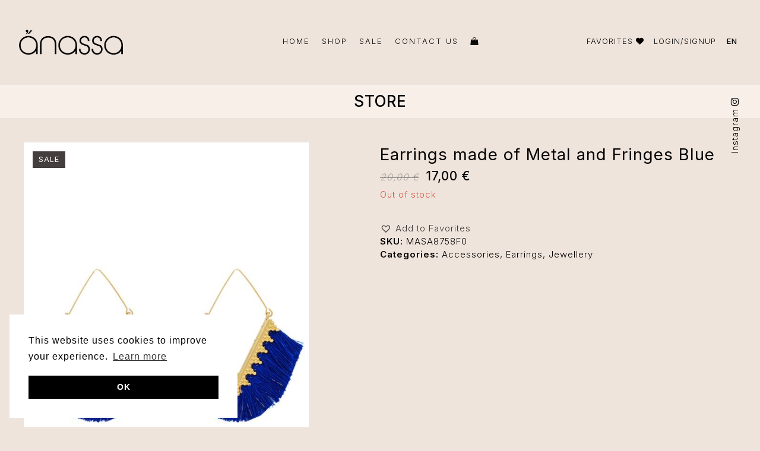

--- FILE ---
content_type: text/html; charset=UTF-8
request_url: https://anassa-clothing.gr/en/product/earrings-made-of-mental-and-fringes-blue/
body_size: 19409
content:
<!DOCTYPE html>
<html dir="ltr" lang="en-US" prefix="og: https://ogp.me/ns#">
<head>
<meta charset="UTF-8">
<meta name="facebook-domain-verification" content="uwb3j0uwgl528fr2i4zey4fp8hz4y9" />
<link rel="profile" href="http://gmpg.org/xfn/11">  
<link rel="preconnect" href="https://fonts.googleapis.com">
<link rel="preconnect" href="https://fonts.gstatic.com" crossorigin>
<link href="https://fonts.googleapis.com/css2?family=Inter:wght@100;300;400;500;600&display=swap" rel="stylesheet">  
<script src="https://kit.fontawesome.com/8d9b8c5f23.js" crossorigin="anonymous"></script> 
<link rel="stylesheet" href="https://unpkg.com/aos@next/dist/aos.css" /> 
<link rel="stylesheet" type="text/css" href="https://cdn.jsdelivr.net/npm/cookieconsent@3/build/cookieconsent.min.css" />
<title>Earrings made of Metal and Fringes Blue - Anassa Clothing</title>
<link rel="alternate" hreflang="en" href="https://anassa-clothing.gr/en/product/earrings-made-of-mental-and-fringes-blue/" />

		<!-- All in One SEO 4.9.2 - aioseo.com -->
	<meta name="robots" content="max-image-preview:large" />
	<link rel="canonical" href="https://anassa-clothing.gr/en/product/earrings-made-of-mental-and-fringes-blue/" />
	<meta name="generator" content="All in One SEO (AIOSEO) 4.9.2" />
		<meta property="og:locale" content="en_US" />
		<meta property="og:site_name" content="Anassa Clothing - Woman Clothing and more" />
		<meta property="og:type" content="article" />
		<meta property="og:title" content="Earrings made of Metal and Fringes Blue - Anassa Clothing" />
		<meta property="og:url" content="https://anassa-clothing.gr/en/product/earrings-made-of-mental-and-fringes-blue/" />
		<meta property="og:image" content="https://anassa-clothing.gr/wp-content/uploads/2022/04/fb.jpg" />
		<meta property="og:image:secure_url" content="https://anassa-clothing.gr/wp-content/uploads/2022/04/fb.jpg" />
		<meta property="og:image:width" content="1116" />
		<meta property="og:image:height" content="727" />
		<meta property="article:published_time" content="2022-02-17T08:59:32+00:00" />
		<meta property="article:modified_time" content="2025-03-16T18:15:55+00:00" />
		<meta name="twitter:card" content="summary" />
		<meta name="twitter:title" content="Earrings made of Metal and Fringes Blue - Anassa Clothing" />
		<meta name="twitter:image" content="https://anassa-clothing.gr/wp-content/uploads/2022/04/fb.jpg" />
		<script type="application/ld+json" class="aioseo-schema">
			{"@context":"https:\/\/schema.org","@graph":[{"@type":"BreadcrumbList","@id":"https:\/\/anassa-clothing.gr\/en\/product\/earrings-made-of-mental-and-fringes-blue\/#breadcrumblist","itemListElement":[{"@type":"ListItem","@id":"https:\/\/anassa-clothing.gr\/en\/#listItem","position":1,"name":"Home","item":"https:\/\/anassa-clothing.gr\/en\/","nextItem":{"@type":"ListItem","@id":"https:\/\/anassa-clothing.gr\/en\/shop\/#listItem","name":"Shop"}},{"@type":"ListItem","@id":"https:\/\/anassa-clothing.gr\/en\/shop\/#listItem","position":2,"name":"Shop","item":"https:\/\/anassa-clothing.gr\/en\/shop\/","nextItem":{"@type":"ListItem","@id":"https:\/\/anassa-clothing.gr\/en\/shop\/?yith_wcan=1&product_cat=\/accessories-en\/#listItem","name":"Accessories"},"previousItem":{"@type":"ListItem","@id":"https:\/\/anassa-clothing.gr\/en\/#listItem","name":"Home"}},{"@type":"ListItem","@id":"https:\/\/anassa-clothing.gr\/en\/shop\/?yith_wcan=1&product_cat=\/accessories-en\/#listItem","position":3,"name":"Accessories","item":"https:\/\/anassa-clothing.gr\/en\/shop\/?yith_wcan=1&product_cat=\/accessories-en\/","nextItem":{"@type":"ListItem","@id":"https:\/\/anassa-clothing.gr\/en\/shop\/?yith_wcan=1&product_cat=\/accessories-en\/jewellery\/#listItem","name":"Jewellery"},"previousItem":{"@type":"ListItem","@id":"https:\/\/anassa-clothing.gr\/en\/shop\/#listItem","name":"Shop"}},{"@type":"ListItem","@id":"https:\/\/anassa-clothing.gr\/en\/shop\/?yith_wcan=1&product_cat=\/accessories-en\/jewellery\/#listItem","position":4,"name":"Jewellery","item":"https:\/\/anassa-clothing.gr\/en\/shop\/?yith_wcan=1&product_cat=\/accessories-en\/jewellery\/","nextItem":{"@type":"ListItem","@id":"https:\/\/anassa-clothing.gr\/en\/shop\/?yith_wcan=1&product_cat=\/accessories-en\/jewellery\/earrings-en\/#listItem","name":"Earrings"},"previousItem":{"@type":"ListItem","@id":"https:\/\/anassa-clothing.gr\/en\/shop\/?yith_wcan=1&product_cat=\/accessories-en\/#listItem","name":"Accessories"}},{"@type":"ListItem","@id":"https:\/\/anassa-clothing.gr\/en\/shop\/?yith_wcan=1&product_cat=\/accessories-en\/jewellery\/earrings-en\/#listItem","position":5,"name":"Earrings","item":"https:\/\/anassa-clothing.gr\/en\/shop\/?yith_wcan=1&product_cat=\/accessories-en\/jewellery\/earrings-en\/","nextItem":{"@type":"ListItem","@id":"https:\/\/anassa-clothing.gr\/en\/product\/earrings-made-of-mental-and-fringes-blue\/#listItem","name":"Earrings made of Metal and Fringes Blue"},"previousItem":{"@type":"ListItem","@id":"https:\/\/anassa-clothing.gr\/en\/shop\/?yith_wcan=1&product_cat=\/accessories-en\/jewellery\/#listItem","name":"Jewellery"}},{"@type":"ListItem","@id":"https:\/\/anassa-clothing.gr\/en\/product\/earrings-made-of-mental-and-fringes-blue\/#listItem","position":6,"name":"Earrings made of Metal and Fringes Blue","previousItem":{"@type":"ListItem","@id":"https:\/\/anassa-clothing.gr\/en\/shop\/?yith_wcan=1&product_cat=\/accessories-en\/jewellery\/earrings-en\/#listItem","name":"Earrings"}}]},{"@type":"ItemPage","@id":"https:\/\/anassa-clothing.gr\/en\/product\/earrings-made-of-mental-and-fringes-blue\/#itempage","url":"https:\/\/anassa-clothing.gr\/en\/product\/earrings-made-of-mental-and-fringes-blue\/","name":"Earrings made of Metal and Fringes Blue - Anassa Clothing","inLanguage":"en-US","isPartOf":{"@id":"https:\/\/anassa-clothing.gr\/en\/#website"},"breadcrumb":{"@id":"https:\/\/anassa-clothing.gr\/en\/product\/earrings-made-of-mental-and-fringes-blue\/#breadcrumblist"},"image":{"@type":"ImageObject","url":"https:\/\/anassa-clothing.gr\/wp-content\/uploads\/2022\/02\/SA8758F0.jpg","@id":"https:\/\/anassa-clothing.gr\/en\/product\/earrings-made-of-mental-and-fringes-blue\/#mainImage","width":1024,"height":1364},"primaryImageOfPage":{"@id":"https:\/\/anassa-clothing.gr\/en\/product\/earrings-made-of-mental-and-fringes-blue\/#mainImage"},"datePublished":"2022-02-17T10:59:32+02:00","dateModified":"2025-03-16T20:15:55+02:00"},{"@type":"Organization","@id":"https:\/\/anassa-clothing.gr\/en\/#organization","name":"Anassa Clothing","description":"Woman Clothing and more","url":"https:\/\/anassa-clothing.gr\/en\/","telephone":"+302671306764","logo":{"@type":"ImageObject","url":"https:\/\/anassa-clothing.gr\/wp-content\/uploads\/2022\/04\/logoS.png","@id":"https:\/\/anassa-clothing.gr\/en\/product\/earrings-made-of-mental-and-fringes-blue\/#organizationLogo","width":304,"height":74},"image":{"@id":"https:\/\/anassa-clothing.gr\/en\/product\/earrings-made-of-mental-and-fringes-blue\/#organizationLogo"},"sameAs":["https:\/\/www.instagram.com\/anassa_clothing\/"]},{"@type":"WebSite","@id":"https:\/\/anassa-clothing.gr\/en\/#website","url":"https:\/\/anassa-clothing.gr\/en\/","name":"Anassa Clothing","description":"Woman Clothing and more","inLanguage":"en-US","publisher":{"@id":"https:\/\/anassa-clothing.gr\/en\/#organization"}}]}
		</script>
		<!-- All in One SEO -->

<meta name="viewport" content="width=device-width, initial-scale=1">
<meta http-equiv="X-UA-Compatible" content="IE=edge" />
<link rel="alternate" type="application/rss+xml" title="Anassa Clothing &raquo; Feed" href="https://anassa-clothing.gr/en/feed/" />
<link rel="alternate" type="application/rss+xml" title="Anassa Clothing &raquo; Comments Feed" href="https://anassa-clothing.gr/en/comments/feed/" />
<link rel="alternate" title="oEmbed (JSON)" type="application/json+oembed" href="https://anassa-clothing.gr/en/wp-json/oembed/1.0/embed?url=https%3A%2F%2Fanassa-clothing.gr%2Fen%2Fproduct%2Fearrings-made-of-mental-and-fringes-blue%2F" />
<link rel="alternate" title="oEmbed (XML)" type="text/xml+oembed" href="https://anassa-clothing.gr/en/wp-json/oembed/1.0/embed?url=https%3A%2F%2Fanassa-clothing.gr%2Fen%2Fproduct%2Fearrings-made-of-mental-and-fringes-blue%2F&#038;format=xml" />
<style id='wp-img-auto-sizes-contain-inline-css'>
img:is([sizes=auto i],[sizes^="auto," i]){contain-intrinsic-size:3000px 1500px}
/*# sourceURL=wp-img-auto-sizes-contain-inline-css */
</style>

<link rel='stylesheet' id='wp-block-library-css' href='https://anassa-clothing.gr/wp-includes/css/dist/block-library/style.min.css?ver=6.9' media='all' />
<link rel='stylesheet' id='wc-blocks-style-css' href='https://anassa-clothing.gr/wp-content/plugins/woocommerce/assets/client/blocks/wc-blocks.css?ver=wc-10.4.3' media='all' />
<style id='global-styles-inline-css'>
:root{--wp--preset--aspect-ratio--square: 1;--wp--preset--aspect-ratio--4-3: 4/3;--wp--preset--aspect-ratio--3-4: 3/4;--wp--preset--aspect-ratio--3-2: 3/2;--wp--preset--aspect-ratio--2-3: 2/3;--wp--preset--aspect-ratio--16-9: 16/9;--wp--preset--aspect-ratio--9-16: 9/16;--wp--preset--color--black: #000000;--wp--preset--color--cyan-bluish-gray: #abb8c3;--wp--preset--color--white: #ffffff;--wp--preset--color--pale-pink: #f78da7;--wp--preset--color--vivid-red: #cf2e2e;--wp--preset--color--luminous-vivid-orange: #ff6900;--wp--preset--color--luminous-vivid-amber: #fcb900;--wp--preset--color--light-green-cyan: #7bdcb5;--wp--preset--color--vivid-green-cyan: #00d084;--wp--preset--color--pale-cyan-blue: #8ed1fc;--wp--preset--color--vivid-cyan-blue: #0693e3;--wp--preset--color--vivid-purple: #9b51e0;--wp--preset--gradient--vivid-cyan-blue-to-vivid-purple: linear-gradient(135deg,rgb(6,147,227) 0%,rgb(155,81,224) 100%);--wp--preset--gradient--light-green-cyan-to-vivid-green-cyan: linear-gradient(135deg,rgb(122,220,180) 0%,rgb(0,208,130) 100%);--wp--preset--gradient--luminous-vivid-amber-to-luminous-vivid-orange: linear-gradient(135deg,rgb(252,185,0) 0%,rgb(255,105,0) 100%);--wp--preset--gradient--luminous-vivid-orange-to-vivid-red: linear-gradient(135deg,rgb(255,105,0) 0%,rgb(207,46,46) 100%);--wp--preset--gradient--very-light-gray-to-cyan-bluish-gray: linear-gradient(135deg,rgb(238,238,238) 0%,rgb(169,184,195) 100%);--wp--preset--gradient--cool-to-warm-spectrum: linear-gradient(135deg,rgb(74,234,220) 0%,rgb(151,120,209) 20%,rgb(207,42,186) 40%,rgb(238,44,130) 60%,rgb(251,105,98) 80%,rgb(254,248,76) 100%);--wp--preset--gradient--blush-light-purple: linear-gradient(135deg,rgb(255,206,236) 0%,rgb(152,150,240) 100%);--wp--preset--gradient--blush-bordeaux: linear-gradient(135deg,rgb(254,205,165) 0%,rgb(254,45,45) 50%,rgb(107,0,62) 100%);--wp--preset--gradient--luminous-dusk: linear-gradient(135deg,rgb(255,203,112) 0%,rgb(199,81,192) 50%,rgb(65,88,208) 100%);--wp--preset--gradient--pale-ocean: linear-gradient(135deg,rgb(255,245,203) 0%,rgb(182,227,212) 50%,rgb(51,167,181) 100%);--wp--preset--gradient--electric-grass: linear-gradient(135deg,rgb(202,248,128) 0%,rgb(113,206,126) 100%);--wp--preset--gradient--midnight: linear-gradient(135deg,rgb(2,3,129) 0%,rgb(40,116,252) 100%);--wp--preset--font-size--small: 13px;--wp--preset--font-size--medium: 20px;--wp--preset--font-size--large: 36px;--wp--preset--font-size--x-large: 42px;--wp--preset--spacing--20: 0.44rem;--wp--preset--spacing--30: 0.67rem;--wp--preset--spacing--40: 1rem;--wp--preset--spacing--50: 1.5rem;--wp--preset--spacing--60: 2.25rem;--wp--preset--spacing--70: 3.38rem;--wp--preset--spacing--80: 5.06rem;--wp--preset--shadow--natural: 6px 6px 9px rgba(0, 0, 0, 0.2);--wp--preset--shadow--deep: 12px 12px 50px rgba(0, 0, 0, 0.4);--wp--preset--shadow--sharp: 6px 6px 0px rgba(0, 0, 0, 0.2);--wp--preset--shadow--outlined: 6px 6px 0px -3px rgb(255, 255, 255), 6px 6px rgb(0, 0, 0);--wp--preset--shadow--crisp: 6px 6px 0px rgb(0, 0, 0);}:where(.is-layout-flex){gap: 0.5em;}:where(.is-layout-grid){gap: 0.5em;}body .is-layout-flex{display: flex;}.is-layout-flex{flex-wrap: wrap;align-items: center;}.is-layout-flex > :is(*, div){margin: 0;}body .is-layout-grid{display: grid;}.is-layout-grid > :is(*, div){margin: 0;}:where(.wp-block-columns.is-layout-flex){gap: 2em;}:where(.wp-block-columns.is-layout-grid){gap: 2em;}:where(.wp-block-post-template.is-layout-flex){gap: 1.25em;}:where(.wp-block-post-template.is-layout-grid){gap: 1.25em;}.has-black-color{color: var(--wp--preset--color--black) !important;}.has-cyan-bluish-gray-color{color: var(--wp--preset--color--cyan-bluish-gray) !important;}.has-white-color{color: var(--wp--preset--color--white) !important;}.has-pale-pink-color{color: var(--wp--preset--color--pale-pink) !important;}.has-vivid-red-color{color: var(--wp--preset--color--vivid-red) !important;}.has-luminous-vivid-orange-color{color: var(--wp--preset--color--luminous-vivid-orange) !important;}.has-luminous-vivid-amber-color{color: var(--wp--preset--color--luminous-vivid-amber) !important;}.has-light-green-cyan-color{color: var(--wp--preset--color--light-green-cyan) !important;}.has-vivid-green-cyan-color{color: var(--wp--preset--color--vivid-green-cyan) !important;}.has-pale-cyan-blue-color{color: var(--wp--preset--color--pale-cyan-blue) !important;}.has-vivid-cyan-blue-color{color: var(--wp--preset--color--vivid-cyan-blue) !important;}.has-vivid-purple-color{color: var(--wp--preset--color--vivid-purple) !important;}.has-black-background-color{background-color: var(--wp--preset--color--black) !important;}.has-cyan-bluish-gray-background-color{background-color: var(--wp--preset--color--cyan-bluish-gray) !important;}.has-white-background-color{background-color: var(--wp--preset--color--white) !important;}.has-pale-pink-background-color{background-color: var(--wp--preset--color--pale-pink) !important;}.has-vivid-red-background-color{background-color: var(--wp--preset--color--vivid-red) !important;}.has-luminous-vivid-orange-background-color{background-color: var(--wp--preset--color--luminous-vivid-orange) !important;}.has-luminous-vivid-amber-background-color{background-color: var(--wp--preset--color--luminous-vivid-amber) !important;}.has-light-green-cyan-background-color{background-color: var(--wp--preset--color--light-green-cyan) !important;}.has-vivid-green-cyan-background-color{background-color: var(--wp--preset--color--vivid-green-cyan) !important;}.has-pale-cyan-blue-background-color{background-color: var(--wp--preset--color--pale-cyan-blue) !important;}.has-vivid-cyan-blue-background-color{background-color: var(--wp--preset--color--vivid-cyan-blue) !important;}.has-vivid-purple-background-color{background-color: var(--wp--preset--color--vivid-purple) !important;}.has-black-border-color{border-color: var(--wp--preset--color--black) !important;}.has-cyan-bluish-gray-border-color{border-color: var(--wp--preset--color--cyan-bluish-gray) !important;}.has-white-border-color{border-color: var(--wp--preset--color--white) !important;}.has-pale-pink-border-color{border-color: var(--wp--preset--color--pale-pink) !important;}.has-vivid-red-border-color{border-color: var(--wp--preset--color--vivid-red) !important;}.has-luminous-vivid-orange-border-color{border-color: var(--wp--preset--color--luminous-vivid-orange) !important;}.has-luminous-vivid-amber-border-color{border-color: var(--wp--preset--color--luminous-vivid-amber) !important;}.has-light-green-cyan-border-color{border-color: var(--wp--preset--color--light-green-cyan) !important;}.has-vivid-green-cyan-border-color{border-color: var(--wp--preset--color--vivid-green-cyan) !important;}.has-pale-cyan-blue-border-color{border-color: var(--wp--preset--color--pale-cyan-blue) !important;}.has-vivid-cyan-blue-border-color{border-color: var(--wp--preset--color--vivid-cyan-blue) !important;}.has-vivid-purple-border-color{border-color: var(--wp--preset--color--vivid-purple) !important;}.has-vivid-cyan-blue-to-vivid-purple-gradient-background{background: var(--wp--preset--gradient--vivid-cyan-blue-to-vivid-purple) !important;}.has-light-green-cyan-to-vivid-green-cyan-gradient-background{background: var(--wp--preset--gradient--light-green-cyan-to-vivid-green-cyan) !important;}.has-luminous-vivid-amber-to-luminous-vivid-orange-gradient-background{background: var(--wp--preset--gradient--luminous-vivid-amber-to-luminous-vivid-orange) !important;}.has-luminous-vivid-orange-to-vivid-red-gradient-background{background: var(--wp--preset--gradient--luminous-vivid-orange-to-vivid-red) !important;}.has-very-light-gray-to-cyan-bluish-gray-gradient-background{background: var(--wp--preset--gradient--very-light-gray-to-cyan-bluish-gray) !important;}.has-cool-to-warm-spectrum-gradient-background{background: var(--wp--preset--gradient--cool-to-warm-spectrum) !important;}.has-blush-light-purple-gradient-background{background: var(--wp--preset--gradient--blush-light-purple) !important;}.has-blush-bordeaux-gradient-background{background: var(--wp--preset--gradient--blush-bordeaux) !important;}.has-luminous-dusk-gradient-background{background: var(--wp--preset--gradient--luminous-dusk) !important;}.has-pale-ocean-gradient-background{background: var(--wp--preset--gradient--pale-ocean) !important;}.has-electric-grass-gradient-background{background: var(--wp--preset--gradient--electric-grass) !important;}.has-midnight-gradient-background{background: var(--wp--preset--gradient--midnight) !important;}.has-small-font-size{font-size: var(--wp--preset--font-size--small) !important;}.has-medium-font-size{font-size: var(--wp--preset--font-size--medium) !important;}.has-large-font-size{font-size: var(--wp--preset--font-size--large) !important;}.has-x-large-font-size{font-size: var(--wp--preset--font-size--x-large) !important;}
/*# sourceURL=global-styles-inline-css */
</style>

<style id='classic-theme-styles-inline-css'>
/*! This file is auto-generated */
.wp-block-button__link{color:#fff;background-color:#32373c;border-radius:9999px;box-shadow:none;text-decoration:none;padding:calc(.667em + 2px) calc(1.333em + 2px);font-size:1.125em}.wp-block-file__button{background:#32373c;color:#fff;text-decoration:none}
/*# sourceURL=/wp-includes/css/classic-themes.min.css */
</style>
<link rel='stylesheet' id='contact-form-7-css' href='https://anassa-clothing.gr/wp-content/plugins/contact-form-7/includes/css/styles.css?ver=6.1.4' media='all' />
<style id='woocommerce-inline-inline-css'>
.woocommerce form .form-row .required { visibility: visible; }
/*# sourceURL=woocommerce-inline-inline-css */
</style>
<link rel='stylesheet' id='wpml-legacy-horizontal-list-0-css' href='https://anassa-clothing.gr/wp-content/plugins/sitepress-multilingual-cms/templates/language-switchers/legacy-list-horizontal/style.min.css?ver=1' media='all' />
<link rel='stylesheet' id='yith-wcan-shortcodes-css' href='https://anassa-clothing.gr/wp-content/plugins/yith-woocommerce-ajax-navigation/assets/css/shortcodes.css?ver=5.16.0' media='all' />
<style id='yith-wcan-shortcodes-inline-css'>
:root{
	--yith-wcan-filters_colors_titles: rgb(0,0,0);
	--yith-wcan-filters_colors_background: rgba(255,255,255,0);
	--yith-wcan-filters_colors_accent: rgb(248,239,233);
	--yith-wcan-filters_colors_accent_r: 248;
	--yith-wcan-filters_colors_accent_g: 239;
	--yith-wcan-filters_colors_accent_b: 233;
	--yith-wcan-color_swatches_border_radius: 5px;
	--yith-wcan-color_swatches_size: 30px;
	--yith-wcan-labels_style_background: #FFFFFF;
	--yith-wcan-labels_style_background_hover: rgb(157,119,94);
	--yith-wcan-labels_style_background_active: rgb(157,119,94);
	--yith-wcan-labels_style_text: #434343;
	--yith-wcan-labels_style_text_hover: #FFFFFF;
	--yith-wcan-labels_style_text_active: #FFFFFF;
	--yith-wcan-anchors_style_text: #434343;
	--yith-wcan-anchors_style_text_hover: rgb(157,119,94);
	--yith-wcan-anchors_style_text_active: rgb(157,119,94);
}
/*# sourceURL=yith-wcan-shortcodes-inline-css */
</style>
<link rel='preload' as='font' type='font/woff2' crossorigin='anonymous' id='tinvwl-webfont-font-css' href='https://anassa-clothing.gr/wp-content/plugins/ti-woocommerce-wishlist/assets/fonts/tinvwl-webfont.woff2?ver=xu2uyi' media='all' />
<link rel='stylesheet' id='tinvwl-webfont-css' href='https://anassa-clothing.gr/wp-content/plugins/ti-woocommerce-wishlist/assets/css/webfont.min.css?ver=2.11.1' media='all' />
<link rel='stylesheet' id='tinvwl-css' href='https://anassa-clothing.gr/wp-content/plugins/ti-woocommerce-wishlist/assets/css/public.min.css?ver=2.11.1' media='all' />
<link rel='stylesheet' id='kobostyle-css' href='https://anassa-clothing.gr/wp-content/themes/anassa/kobostyle.css?ver=6.9' media='all' />
<link rel='stylesheet' id='wpex-style-css' href='https://anassa-clothing.gr/wp-content/themes/anassa/style.css?ver=82.0' media='all' />
<link rel='stylesheet' id='wpex-woocommerce-css' href='https://anassa-clothing.gr/wp-content/themes/anassa/assets/css/wpex-woocommerce.css?ver=82.0' media='all' />
<script id="wpml-cookie-js-extra">
var wpml_cookies = {"wp-wpml_current_language":{"value":"en","expires":1,"path":"/"}};
var wpml_cookies = {"wp-wpml_current_language":{"value":"en","expires":1,"path":"/"}};
//# sourceURL=wpml-cookie-js-extra
</script>
<script src="https://anassa-clothing.gr/wp-content/plugins/sitepress-multilingual-cms/res/js/cookies/language-cookie.js?ver=486900" id="wpml-cookie-js" defer data-wp-strategy="defer"></script>
<script src="https://anassa-clothing.gr/wp-includes/js/jquery/jquery.min.js?ver=3.7.1" id="jquery-core-js"></script>
<script src="https://anassa-clothing.gr/wp-includes/js/jquery/jquery-migrate.min.js?ver=3.4.1" id="jquery-migrate-js"></script>
<script src="https://anassa-clothing.gr/wp-content/plugins/woocommerce/assets/js/jquery-blockui/jquery.blockUI.min.js?ver=2.7.0-wc.10.4.3" id="wc-jquery-blockui-js" data-wp-strategy="defer"></script>
<script id="wc-add-to-cart-js-extra">
var wc_add_to_cart_params = {"ajax_url":"/wp-admin/admin-ajax.php?lang=en","wc_ajax_url":"/en/?wc-ajax=%%endpoint%%","i18n_view_cart":"View cart","cart_url":"https://anassa-clothing.gr/en/cart-2/","is_cart":"","cart_redirect_after_add":"no"};
//# sourceURL=wc-add-to-cart-js-extra
</script>
<script src="https://anassa-clothing.gr/wp-content/plugins/woocommerce/assets/js/frontend/add-to-cart.min.js?ver=10.4.3" id="wc-add-to-cart-js" defer data-wp-strategy="defer"></script>
<script id="wc-single-product-js-extra">
var wc_single_product_params = {"i18n_required_rating_text":"Please select a rating","i18n_rating_options":["1 of 5 stars","2 of 5 stars","3 of 5 stars","4 of 5 stars","5 of 5 stars"],"i18n_product_gallery_trigger_text":"View full-screen image gallery","review_rating_required":"yes","flexslider":{"rtl":false,"animation":"slide","smoothHeight":true,"directionNav":true,"controlNav":"thumbnails","slideshow":false,"animationSpeed":600,"animationLoop":false,"allowOneSlide":false},"zoom_enabled":"","zoom_options":[],"photoswipe_enabled":"","photoswipe_options":{"shareEl":false,"closeOnScroll":false,"history":false,"hideAnimationDuration":0,"showAnimationDuration":0},"flexslider_enabled":""};
//# sourceURL=wc-single-product-js-extra
</script>
<script src="https://anassa-clothing.gr/wp-content/plugins/woocommerce/assets/js/frontend/single-product.min.js?ver=10.4.3" id="wc-single-product-js" defer data-wp-strategy="defer"></script>
<script src="https://anassa-clothing.gr/wp-content/plugins/woocommerce/assets/js/js-cookie/js.cookie.min.js?ver=2.1.4-wc.10.4.3" id="wc-js-cookie-js" data-wp-strategy="defer"></script>
<script id="woocommerce-js-extra">
var woocommerce_params = {"ajax_url":"/wp-admin/admin-ajax.php?lang=en","wc_ajax_url":"/en/?wc-ajax=%%endpoint%%","i18n_password_show":"Show password","i18n_password_hide":"Hide password"};
//# sourceURL=woocommerce-js-extra
</script>
<script src="https://anassa-clothing.gr/wp-content/plugins/woocommerce/assets/js/frontend/woocommerce.min.js?ver=10.4.3" id="woocommerce-js" defer data-wp-strategy="defer"></script>
<link rel="https://api.w.org/" href="https://anassa-clothing.gr/en/wp-json/" /><link rel="alternate" title="JSON" type="application/json" href="https://anassa-clothing.gr/en/wp-json/wp/v2/product/4580" /><link rel="EditURI" type="application/rsd+xml" title="RSD" href="https://anassa-clothing.gr/xmlrpc.php?rsd" />
<meta name="generator" content="WordPress 6.9" />
<meta name="generator" content="WooCommerce 10.4.3" />
<link rel='shortlink' href='https://anassa-clothing.gr/en/?p=4580' />
<meta name="generator" content="WPML ver:4.8.6 stt:1,13;" />
<link rel="icon" href="https://anassa-clothing.gr/wp-content/uploads/2022/02/favicon.png" sizes="32x32"><link rel="shortcut icon" href="https://anassa-clothing.gr/wp-content/uploads/2022/02/favicon.png">	<noscript><style>.woocommerce-product-gallery{ opacity: 1 !important; }</style></noscript>
	<style data-type="wpex-css" id="wpex-css">.woocommerce div.product div.images .flex-control-thumbs li:nth-child(4n+1){clear:none}.product-variation-thumbs a,.woocommerce div.product div.images .flex-control-thumbs li{width:25%}.woocommerce div.product div.images .flex-control-thumbs li:nth-child(4n+1){clear:both}/*CUSTOMIZER STYLING*/.woocommerce .product .summary{width:6}</style>   
<!-- Global site tag (gtag.js) - Google Analytics -->
<script async src="https://www.googletagmanager.com/gtag/js?id=G-VMEZ46B4Z9"></script>
<script>
  window.dataLayer = window.dataLayer || [];
  function gtag(){dataLayer.push(arguments);}
  gtag('js', new Date());

  gtag('config', 'G-VMEZ46B4Z9');
</script>
<!-- Meta Pixel Code -->
<script>
  !function(f,b,e,v,n,t,s)
  {if(f.fbq)return;n=f.fbq=function(){n.callMethod?
  n.callMethod.apply(n,arguments):n.queue.push(arguments)};
  if(!f._fbq)f._fbq=n;n.push=n;n.loaded=!0;n.version='2.0';
  n.queue=[];t=b.createElement(e);t.async=!0;
  t.src=v;s=b.getElementsByTagName(e)[0];
  s.parentNode.insertBefore(t,s)}(window, document,'script',
  'https://connect.facebook.net/en_US/fbevents.js');
  fbq('init', '305841168184485');
  fbq('track', 'PageView');
</script>
<noscript><img height="1" width="1" style="display:none"
  src="https://www.facebook.com/tr?id=305841168184485&ev=PageView&noscript=1"
/></noscript>
<!-- End Meta Pixel Code -->
<body class="wp-singular product-template-default single single-product postid-4580 wp-theme-anassa theme-anassa woocommerce woocommerce-page woocommerce-no-js yith-wcan-free tinvwl-theme-style wpex-theme wpex-responsive full-width-main-layout no-composer wpex-live-site content-full-width sidebar-widget-icons hasnt-overlay-header wpex-mobile-toggle-menu-icon_buttons has-mobile-menu wpml-language-en"> 
<script src="https://cdn.jsdelivr.net/npm/cookieconsent@3/build/cookieconsent.min.js" data-cfasync="false"></script>
<script>
window.cookieconsent.initialise({
  "palette": {
	"popup": {
	  "background": "#FFF"
	},
	"button": {
	  "background": "#000",
	  "text": "#FFF"
	}
  },
  "position": "bottom-left",
  "content": {
	"message": "This website uses cookies to improve your experience.",
	"link" : "Learn more",
	"dismiss": "OK",
	"href": "privacy-policy/"
  }
});
</script>
	
	
	<div class="wpex-site-overlay"></div><span data-ls_id="#site_top"></span>
	<div id="outer-wrap" class="clr">

		
		<div id="wrap" class="clr">

			


	<div class="pdEditThis"></div> 
	<header id="site-header" class="header-one fixed-scroll dyn-styles clr">

		
		<div id="site-header-inner" class="container clr">
			
			
<div id="site-logo" class="site-branding clr header-one-logo"> 
	<div id="site-logo-inner" class="clr"><a href="https://anassa-clothing.gr/en/" rel="home" class="main-logo"><img src="https://anassa-clothing.gr/wp-content/themes/anassa/images/logoB.png" alt="Anassa Clothing" class="logo-img" data-no-retina="data-no-retina" /></a></div>
</div>
	 
	<div id="site-navigation-wrap" class="navbar-style-one wpex-dropdowns-caret hide-at-mm-breakpoint clr"> 
		
		<nav id="site-navigation" class="navigation main-navigation main-navigation-one clr" aria-label="Main menu">
 		
 		 

			
				<ul id="menu-main-english" class="dropdown-menu main-navigation-ul sf-menu"><li id="menu-item-230" class="menu-item menu-item-type-post_type menu-item-object-page menu-item-home menu-item-230"><a href="https://anassa-clothing.gr/en/"><span class="link-inner">Home</span></a></li>
<li id="menu-item-231" class="menu-item menu-item-type-post_type menu-item-object-page menu-item-has-children current_page_parent dropdown menu-item-231"><a href="https://anassa-clothing.gr/en/shop/"><span class="link-inner">Shop</span></a>
<ul class="sub-menu">
	<li id="menu-item-232" class="menu-item menu-item-type-post_type menu-item-object-page current_page_parent menu-item-232"><a href="https://anassa-clothing.gr/en/shop/"><span class="link-inner">All Products</span></a></li>
	<li id="menu-item-1133" class="menu-item menu-item-type-taxonomy menu-item-object-product_cat current-product-ancestor current-menu-parent current-product-parent menu-item-has-children dropdown menu-item-1133"><a href="https://anassa-clothing.gr/en/shop/?yith_wcan=1&#038;product_cat=/accessories-en/"><span class="link-inner">Accessories<span class="nav-arrow second-level ticon ticon-angle-right" aria-hidden="true"></span></span></a>
	<ul class="sub-menu">
		<li id="menu-item-1167" class="menu-item menu-item-type-taxonomy menu-item-object-product_cat menu-item-1167"><a href="https://anassa-clothing.gr/en/shop/?yith_wcan=1&#038;product_cat=/accessories-en/bags-en/"><span class="link-inner">Bags</span></a></li>
		<li id="menu-item-1313" class="menu-item menu-item-type-taxonomy menu-item-object-product_cat menu-item-1313"><a href="https://anassa-clothing.gr/en/shop/?yith_wcan=1&#038;product_cat=/accessories-en/jewellery/bracelets/"><span class="link-inner">Bracelets</span></a></li>
		<li id="menu-item-1168" class="menu-item menu-item-type-taxonomy menu-item-object-product_cat menu-item-1168"><a href="https://anassa-clothing.gr/en/shop/?yith_wcan=1&#038;product_cat=/accessories-en/belts/"><span class="link-inner">Belts</span></a></li>
		<li id="menu-item-1172" class="menu-item menu-item-type-taxonomy menu-item-object-product_cat current-product-ancestor current-menu-parent current-product-parent menu-item-1172"><a href="https://anassa-clothing.gr/en/shop/?yith_wcan=1&#038;product_cat=/accessories-en/jewellery/"><span class="link-inner">Jewellery</span></a></li>
	</ul>
</li>
	<li id="menu-item-1139" class="menu-item menu-item-type-taxonomy menu-item-object-product_cat menu-item-1139"><a href="https://anassa-clothing.gr/en/shop/?yith_wcan=1&#038;product_cat=/blouses-en/"><span class="link-inner">Blouses</span></a></li>
	<li id="menu-item-1140" class="menu-item menu-item-type-taxonomy menu-item-object-product_cat menu-item-1140"><a href="https://anassa-clothing.gr/en/shop/?yith_wcan=1&#038;product_cat=/bodysuits/"><span class="link-inner">Bodysuits</span></a></li>
	<li id="menu-item-1141" class="menu-item menu-item-type-taxonomy menu-item-object-product_cat menu-item-1141"><a href="https://anassa-clothing.gr/en/shop/?yith_wcan=1&#038;product_cat=/dresses-en/"><span class="link-inner">Dresses</span></a></li>
	<li id="menu-item-1142" class="menu-item menu-item-type-taxonomy menu-item-object-product_cat menu-item-1142"><a href="https://anassa-clothing.gr/en/shop/?yith_wcan=1&#038;product_cat=/jackets-en/"><span class="link-inner">Jackets | Vest</span></a></li>
	<li id="menu-item-3029" class="menu-item menu-item-type-taxonomy menu-item-object-product_cat menu-item-3029"><a href="https://anassa-clothing.gr/en/shop/?yith_wcan=1&#038;product_cat=/jumpsuit/"><span class="link-inner">Jumpsuit</span></a></li>
	<li id="menu-item-1144" class="menu-item menu-item-type-taxonomy menu-item-object-product_cat menu-item-1144"><a href="https://anassa-clothing.gr/en/shop/?yith_wcan=1&#038;product_cat=/kimonos-en/"><span class="link-inner">Kimonos</span></a></li>
	<li id="menu-item-1145" class="menu-item menu-item-type-taxonomy menu-item-object-product_cat menu-item-1145"><a href="https://anassa-clothing.gr/en/shop/?yith_wcan=1&#038;product_cat=/pants-en/"><span class="link-inner">Pants</span></a></li>
	<li id="menu-item-1146" class="menu-item menu-item-type-taxonomy menu-item-object-product_cat menu-item-1146"><a href="https://anassa-clothing.gr/en/shop/?yith_wcan=1&#038;product_cat=/set/"><span class="link-inner">Set</span></a></li>
	<li id="menu-item-1147" class="menu-item menu-item-type-taxonomy menu-item-object-product_cat menu-item-1147"><a href="https://anassa-clothing.gr/en/shop/?yith_wcan=1&#038;product_cat=/shirts-en/"><span class="link-inner">Shirts</span></a></li>
	<li id="menu-item-1148" class="menu-item menu-item-type-taxonomy menu-item-object-product_cat menu-item-1148"><a href="https://anassa-clothing.gr/en/shop/?yith_wcan=1&#038;product_cat=/shorts/"><span class="link-inner">Shorts</span></a></li>
	<li id="menu-item-1149" class="menu-item menu-item-type-taxonomy menu-item-object-product_cat menu-item-1149"><a href="https://anassa-clothing.gr/en/shop/?yith_wcan=1&#038;product_cat=/skirts-en/"><span class="link-inner">Skirts</span></a></li>
	<li id="menu-item-1150" class="menu-item menu-item-type-taxonomy menu-item-object-product_cat menu-item-1150"><a href="https://anassa-clothing.gr/en/shop/?yith_wcan=1&#038;product_cat=/suits/"><span class="link-inner">Suits</span></a></li>
	<li id="menu-item-1151" class="menu-item menu-item-type-taxonomy menu-item-object-product_cat menu-item-1151"><a href="https://anassa-clothing.gr/en/shop/?yith_wcan=1&#038;product_cat=/swimwear-en/"><span class="link-inner">Swimwear</span></a></li>
	<li id="menu-item-1152" class="menu-item menu-item-type-taxonomy menu-item-object-product_cat menu-item-1152"><a href="https://anassa-clothing.gr/en/shop/?yith_wcan=1&#038;product_cat=/tops-en/"><span class="link-inner">Tops</span></a></li>
</ul>
</li>
<li id="menu-item-2940" class="menu-item menu-item-type-post_type menu-item-object-page menu-item-2940"><a href="https://anassa-clothing.gr/en/sale/"><span class="link-inner">Sale</span></a></li>
<li id="menu-item-242" class="menu-item menu-item-type-post_type menu-item-object-page menu-item-242"><a href="https://anassa-clothing.gr/en/contact-us/"><span class="link-inner">Contact Us</span></a></li>
<li class="woo-menu-icon wpex-menu-extra menu-item wcmenucart-toggle-overlay toggle-cart-widget"><a href="https://anassa-clothing.gr/en/cart-2/" class="wcmenucart wcmenucart-items-0"><span class="link-inner"><span class="wcmenucart-count"><span class="wcmenucart-icon ticon ticon-shopping-bag"></span><span class="wcmenucart-text">Cart</span><span class="wcmenucart-details count t-bubble">0</span></span></span></a></li><li class="menu-item wpex-mm-menu-item"><a href="https://anassa-clothing.gr/en/cart-2/"><span class="link-inner">Cart</span></a></li></ul>
			   
			
		</nav><!-- #site-navigation -->
	</div><!-- #site-navigation-wrap -->  
	
	<div class="kobotop">
	<div class="kobotopS">
		<a href="https://anassa-clothing.gr/favorites/">FAVORITES <i class="fas fa-heart"></i></a>
	</div> 
	 
	<div class="kobotopS"> 
		<a href="https://anassa-clothing.gr/my-account/">LOGIN/SIGNUP</a>
	</div> 
		<div class="kobotopS">
		<div class="kobotoplang">
			
<div class="wpml-ls-statics-shortcode_actions wpml-ls wpml-ls-legacy-list-horizontal">
	<ul role="menu"><li class="wpml-ls-slot-shortcode_actions wpml-ls-item wpml-ls-item-en wpml-ls-current-language wpml-ls-first-item wpml-ls-last-item wpml-ls-item-legacy-list-horizontal" role="none">
				<a href="https://anassa-clothing.gr/en/product/earrings-made-of-mental-and-fringes-blue/" class="wpml-ls-link" role="menuitem" >
                    <span class="wpml-ls-native" role="menuitem">EN</span></a>
			</li></ul>
</div>
		</div>
	</div> 
</div>   
<div class="kobomobcar">     <a class="menu-item cart-contents" href="https://anassa-clothing.gr/en/cart-2/" title="My Basket">
	            </a>
        </div> 
 
<div class="kobotopSocial">
		<div class="kobotopSocialS"><a href="https://www.instagram.com/anassa_clothing/" target="_blank">Instagram <i class="fab fa-instagram"></i></a></div>
	 
	  
</div>

 
		
	

<div id="mobile-menu" class="wpex-mobile-menu-toggle show-at-mm-breakpoint wpex-clr"><a href="#" class="mobile-menu-toggle" role="button" aria-label="Toggle mobile menu" aria-expanded="false"><div class="kobomenunav"></div><div class="kobomenunavb"></div><div class="kobomenunavc"></div></a>

</div>
		</div><!-- #site-header-inner -->

		
	</header><!-- #header -->



			
			<main id="main" class="site-main clr">

				

<header class="page-header centered-minimal-page-header wpex-supports-mods">

	
	<div class="page-header-inner container clr">
		<span class="page-header-title wpex-clr"><span>Store</span></span>	</div><!-- .page-header-inner -->

	</header><!-- .page-header -->

 
	<div id="content-wrap" class="container clr koboshop">

		
		<div id="primary" class="content-area clr">

			
			<div id="content" class="clr site-content">

				
				<article class="entry-content entry clr"> 
					
					
					<div class="woocommerce-notices-wrapper"></div><div id="product-4580" class="entry has-media product type-product post-4580 status-publish first outofstock product_cat-accessories-en product_cat-earrings-en product_cat-jewellery has-post-thumbnail sale shipping-taxable purchasable product-type-simple">

	
	<span class="onsale">Sale</span>
	<div class="woocommerce-product-gallery woocommerce-product-gallery--with-images woocommerce-product-gallery--columns-4 images" data-columns="4" style="opacity: 0; transition: opacity .25s ease-in-out;">
	<div class="woocommerce-product-gallery__wrapper">
		<div data-thumb="https://anassa-clothing.gr/wp-content/uploads/2022/02/SA8758F0-100x100.jpg" data-thumb-alt="Earrings made of Metal and Fringes Blue" data-thumb-srcset="https://anassa-clothing.gr/wp-content/uploads/2022/02/SA8758F0-100x100.jpg 100w, https://anassa-clothing.gr/wp-content/uploads/2022/02/SA8758F0-150x150.jpg 150w"  data-thumb-sizes="(max-width: 100px) 100vw, 100px" class="woocommerce-product-gallery__image"><a href="https://anassa-clothing.gr/wp-content/uploads/2022/02/SA8758F0.jpg"><img width="600" height="799" src="https://anassa-clothing.gr/wp-content/uploads/2022/02/SA8758F0-600x799.jpg" class="wp-post-image" alt="Earrings made of Metal and Fringes Blue" data-caption="" data-src="https://anassa-clothing.gr/wp-content/uploads/2022/02/SA8758F0.jpg" data-large_image="https://anassa-clothing.gr/wp-content/uploads/2022/02/SA8758F0.jpg" data-large_image_width="1024" data-large_image_height="1364" decoding="async" fetchpriority="high" srcset="https://anassa-clothing.gr/wp-content/uploads/2022/02/SA8758F0-600x799.jpg 600w, https://anassa-clothing.gr/wp-content/uploads/2022/02/SA8758F0-400x533.jpg 400w, https://anassa-clothing.gr/wp-content/uploads/2022/02/SA8758F0-768x1023.jpg 768w, https://anassa-clothing.gr/wp-content/uploads/2022/02/SA8758F0.jpg 1024w" sizes="(max-width: 600px) 100vw, 600px" /></a></div>	</div>
</div>

	<div class="summary entry-summary">
		<h1 itemprop="name" class="product_title entry-title single-post-title">Earrings made of Metal and Fringes Blue</h1><p class="price"><del aria-hidden="true"><span class="woocommerce-Price-amount amount"><bdi>20,00&nbsp;<span class="woocommerce-Price-currencySymbol">&euro;</span></bdi></span></del> <span class="screen-reader-text">Original price was: 20,00&nbsp;&euro;.</span><ins aria-hidden="true"><span class="woocommerce-Price-amount amount"><bdi>17,00&nbsp;<span class="woocommerce-Price-currencySymbol">&euro;</span></bdi></span></ins><span class="screen-reader-text">Current price is: 17,00&nbsp;&euro;.</span></p>
<p class="default-short-desc kobopdesc">Anassa Clothing - Γυναικεία ρούχα και αξεσουάρ</b></p><p class="stock out-of-stock">Out of stock</p>
<div class="tinv-wraper woocommerce tinv-wishlist tinvwl-after-add-to-cart tinvwl-woocommerce_single_product_summary"
	 data-tinvwl_product_id="4580">
	<div class="tinv-wishlist-clear"></div><a role="button" tabindex="0" name="add-to-favorites" aria-label="Add to Favorites" class="tinvwl_add_to_wishlist_button tinvwl-icon-heart  tinvwl-position-after" data-tinv-wl-list="[]" data-tinv-wl-product="4580" data-tinv-wl-productvariation="0" data-tinv-wl-productvariations="[]" data-tinv-wl-producttype="simple" data-tinv-wl-action="add"><span class="tinvwl_add_to_wishlist-text">Add to Favorites</span><span class="tinvwl_remove_from_wishlist-text">Remove from Favorites</span></a><div class="tinv-wishlist-clear"></div>		<div
		class="tinvwl-tooltip">Add to Favorites</div>
</div>

<div class="product_meta">

	
	
		<span class="sku_wrapper"><span class="t-label">SKU:</span> <span class="sku">MASA8758F0</span></span>

	
	<span class="posted_in"><span class="t-label">Categories:</span> <a href="https://anassa-clothing.gr/en/shop/?yith_wcan=1&#038;product_cat=/accessories-en/" rel="tag">Accessories</a>, <a href="https://anassa-clothing.gr/en/shop/?yith_wcan=1&#038;product_cat=/accessories-en/jewellery/earrings-en/" rel="tag">Earrings</a>, <a href="https://anassa-clothing.gr/en/shop/?yith_wcan=1&#038;product_cat=/accessories-en/jewellery/" rel="tag">Jewellery</a></span>
	
	
</div>	</div>

	<div class="wpex-clear-after-summary wpex-clear"></div>
	<section class="related products">

					<h2>Related products</h2>
				
<ul class="products wpex-row clr">
			
					<li class="entry has-media col wpex-woo-entry span_1_of_4 product type-product post-4397 status-publish first outofstock product_cat-accessories-en product_cat-bracelets product_cat-jewellery has-post-thumbnail sale shipping-taxable purchasable product-type-simple">
	<div class="product-inner clr">		<div class="outofstock-badge">Out of Stock</div>
		
	<span class="onsale">Sale</span>
	<div class="wpex-loop-product-images"><a href="https://anassa-clothing.gr/en/product/stainless-bracelet/" class="woocommerce-LoopProduct-link woocommerce-loop-product__link">
	<img class="woo-entry-image-main wp-post-image" alt="Stainless Bracelet" src="https://anassa-clothing.gr/wp-content/uploads/2022/04/missra-paris-bracelet-en-acier-inoxydable1986-gold-1.jpg" data-no-retina width="800" height="1180" />
</a>		<div class="wpex-loop-product-add-to-cart"><a href="https://anassa-clothing.gr/en/product/stainless-bracelet/" aria-describedby="woocommerce_loop_add_to_cart_link_describedby_4397" data-quantity="1" class="button product_type_simple" data-product_id="4397" data-product_sku="MA382612" aria-label="Read more about &ldquo;Stainless Bracelet&rdquo;" rel="nofollow" data-success_message="">Read more</a>	<span id="woocommerce_loop_add_to_cart_link_describedby_4397" class="screen-reader-text">
			</span>
</div>
	</div><div class="product-details match-height-content"><a href="https://anassa-clothing.gr/en/product/stainless-bracelet/"><h2 class="woocommerce-loop-product__title">Stainless Bracelet</h2></a>
	<span class="price"><del aria-hidden="true"><span class="woocommerce-Price-amount amount"><bdi>20,50&nbsp;<span class="woocommerce-Price-currencySymbol">&euro;</span></bdi></span></del> <span class="screen-reader-text">Original price was: 20,50&nbsp;&euro;.</span><ins aria-hidden="true"><span class="woocommerce-Price-amount amount"><bdi>17,00&nbsp;<span class="woocommerce-Price-currencySymbol">&euro;</span></bdi></span></ins><span class="screen-reader-text">Current price is: 17,00&nbsp;&euro;.</span></span>
</div><div class="tinv-wraper woocommerce tinv-wishlist tinvwl-after-add-to-cart tinvwl-loop-button-wrapper tinvwl-woocommerce_after_shop_loop_item"
	 data-tinvwl_product_id="4397">
	<div class="tinv-wishlist-clear"></div><a role="button" tabindex="0" name="add-to-favorites" aria-label="Add to Favorites" class="tinvwl_add_to_wishlist_button tinvwl-icon-heart  tinvwl-position-after tinvwl-loop" data-tinv-wl-list="[]" data-tinv-wl-product="4397" data-tinv-wl-productvariation="0" data-tinv-wl-productvariations="[]" data-tinv-wl-producttype="simple" data-tinv-wl-action="add"><span class="tinvwl_add_to_wishlist-text">Add to Favorites</span><span class="tinvwl_remove_from_wishlist-text">Remove from Favorites</span></a><div class="tinv-wishlist-clear"></div>		<div
		class="tinvwl-tooltip">Add to Favorites</div>
</div>
</div></li>

			
					<li class="entry has-media col wpex-woo-entry span_1_of_4 product type-product post-4235 status-publish instock product_cat-accessories-en product_cat-jewellery product_cat-necklaces-en has-post-thumbnail sale shipping-taxable purchasable product-type-simple">
	<div class="product-inner clr">
	<span class="onsale">Sale</span>
	<div class="wpex-loop-product-images"><a href="https://anassa-clothing.gr/en/product/stainless-steel-silver-necklace/" class="woocommerce-LoopProduct-link woocommerce-loop-product__link">
	<img class="woo-entry-image-main wp-post-image" alt="Stainless Steel Silver Necklace" src="https://anassa-clothing.gr/wp-content/uploads/2022/09/missra-paris-collier-en-acier-inoxydable1220-silver-1.jpg" data-no-retina width="800" height="1180" />
</a>		<div class="wpex-loop-product-add-to-cart"><a href="/en/product/earrings-made-of-mental-and-fringes-blue/?add-to-cart=4235" aria-describedby="woocommerce_loop_add_to_cart_link_describedby_4235" data-quantity="1" class="button product_type_simple add_to_cart_button ajax_add_to_cart" data-product_id="4235" data-product_sku="MARXCO295-19-39-1" aria-label="Add to cart: &ldquo;Stainless Steel Silver Necklace&rdquo;" rel="nofollow" data-success_message="&ldquo;Stainless Steel Silver Necklace&rdquo; has been added to your cart" role="button">Add to cart</a>	<span id="woocommerce_loop_add_to_cart_link_describedby_4235" class="screen-reader-text">
			</span>
</div>
	</div><div class="product-details match-height-content"><a href="https://anassa-clothing.gr/en/product/stainless-steel-silver-necklace/"><h2 class="woocommerce-loop-product__title">Stainless Steel Silver Necklace</h2></a>
	<span class="price"><del aria-hidden="true"><span class="woocommerce-Price-amount amount"><bdi>14,50&nbsp;<span class="woocommerce-Price-currencySymbol">&euro;</span></bdi></span></del> <span class="screen-reader-text">Original price was: 14,50&nbsp;&euro;.</span><ins aria-hidden="true"><span class="woocommerce-Price-amount amount"><bdi>10,50&nbsp;<span class="woocommerce-Price-currencySymbol">&euro;</span></bdi></span></ins><span class="screen-reader-text">Current price is: 10,50&nbsp;&euro;.</span></span>
</div><div class="tinv-wraper woocommerce tinv-wishlist tinvwl-after-add-to-cart tinvwl-loop-button-wrapper tinvwl-woocommerce_after_shop_loop_item"
	 data-tinvwl_product_id="4235">
	<div class="tinv-wishlist-clear"></div><a role="button" tabindex="0" name="add-to-favorites" aria-label="Add to Favorites" class="tinvwl_add_to_wishlist_button tinvwl-icon-heart  tinvwl-position-after tinvwl-loop" data-tinv-wl-list="[]" data-tinv-wl-product="4235" data-tinv-wl-productvariation="0" data-tinv-wl-productvariations="[]" data-tinv-wl-producttype="simple" data-tinv-wl-action="add"><span class="tinvwl_add_to_wishlist-text">Add to Favorites</span><span class="tinvwl_remove_from_wishlist-text">Remove from Favorites</span></a><div class="tinv-wishlist-clear"></div>		<div
		class="tinvwl-tooltip">Add to Favorites</div>
</div>
</div></li>

			
					<li class="entry has-media col wpex-woo-entry span_1_of_4 product type-product post-4402 status-publish instock product_cat-accessories-en product_cat-jewellery product_cat-rings-en has-post-thumbnail sale shipping-taxable purchasable product-type-simple">
	<div class="product-inner clr">
	<span class="onsale">Sale</span>
	<div class="wpex-loop-product-images"><a href="https://anassa-clothing.gr/en/product/stainless-steel-ring/" class="woocommerce-LoopProduct-link woocommerce-loop-product__link">
	<img class="woo-entry-image-main wp-post-image" alt="Stainless Steel Ring" src="https://anassa-clothing.gr/wp-content/uploads/2022/04/missra-paris-bague-en-acier-inoxydable8000-gold-1.jpg" data-no-retina width="800" height="1180" />
</a>		<div class="wpex-loop-product-add-to-cart"><a href="/en/product/earrings-made-of-mental-and-fringes-blue/?add-to-cart=4402" aria-describedby="woocommerce_loop_add_to_cart_link_describedby_4402" data-quantity="1" class="button product_type_simple add_to_cart_button ajax_add_to_cart" data-product_id="4402" data-product_sku="MA25251221" aria-label="Add to cart: &ldquo;Stainless Steel Ring&rdquo;" rel="nofollow" data-success_message="&ldquo;Stainless Steel Ring&rdquo; has been added to your cart" role="button">Add to cart</a>	<span id="woocommerce_loop_add_to_cart_link_describedby_4402" class="screen-reader-text">
			</span>
</div>
	</div><div class="product-details match-height-content"><a href="https://anassa-clothing.gr/en/product/stainless-steel-ring/"><h2 class="woocommerce-loop-product__title">Stainless Steel Ring</h2></a>
	<span class="price"><del aria-hidden="true"><span class="woocommerce-Price-amount amount"><bdi>13,00&nbsp;<span class="woocommerce-Price-currencySymbol">&euro;</span></bdi></span></del> <span class="screen-reader-text">Original price was: 13,00&nbsp;&euro;.</span><ins aria-hidden="true"><span class="woocommerce-Price-amount amount"><bdi>11,00&nbsp;<span class="woocommerce-Price-currencySymbol">&euro;</span></bdi></span></ins><span class="screen-reader-text">Current price is: 11,00&nbsp;&euro;.</span></span>
</div><div class="tinv-wraper woocommerce tinv-wishlist tinvwl-after-add-to-cart tinvwl-loop-button-wrapper tinvwl-woocommerce_after_shop_loop_item"
	 data-tinvwl_product_id="4402">
	<div class="tinv-wishlist-clear"></div><a role="button" tabindex="0" name="add-to-favorites" aria-label="Add to Favorites" class="tinvwl_add_to_wishlist_button tinvwl-icon-heart  tinvwl-position-after tinvwl-loop" data-tinv-wl-list="[]" data-tinv-wl-product="4402" data-tinv-wl-productvariation="0" data-tinv-wl-productvariations="[]" data-tinv-wl-producttype="simple" data-tinv-wl-action="add"><span class="tinvwl_add_to_wishlist-text">Add to Favorites</span><span class="tinvwl_remove_from_wishlist-text">Remove from Favorites</span></a><div class="tinv-wishlist-clear"></div>		<div
		class="tinvwl-tooltip">Add to Favorites</div>
</div>
</div></li>

			
					<li class="entry has-media col wpex-woo-entry span_1_of_4 product type-product post-4466 status-publish last outofstock product_cat-accessories-en product_cat-rings-en has-post-thumbnail shipping-taxable purchasable product-type-simple">
	<div class="product-inner clr">		<div class="outofstock-badge">Out of Stock</div>
		<div class="wpex-loop-product-images"><a href="https://anassa-clothing.gr/en/product/metal-ring-2/" class="woocommerce-LoopProduct-link woocommerce-loop-product__link">
	<img class="woo-entry-image-main wp-post-image" alt="Metal Ring" src="https://anassa-clothing.gr/wp-content/uploads/2022/02/DA1929Z0.jpg" data-no-retina width="1024" height="1364" />
</a>		<div class="wpex-loop-product-add-to-cart"><a href="https://anassa-clothing.gr/en/product/metal-ring-2/" aria-describedby="woocommerce_loop_add_to_cart_link_describedby_4466" data-quantity="1" class="button product_type_simple" data-product_id="4466" data-product_sku="MADA1929Z0" aria-label="Read more about &ldquo;Metal Ring&rdquo;" rel="nofollow" data-success_message="">Read more</a>	<span id="woocommerce_loop_add_to_cart_link_describedby_4466" class="screen-reader-text">
			</span>
</div>
	</div><div class="product-details match-height-content"><a href="https://anassa-clothing.gr/en/product/metal-ring-2/"><h2 class="woocommerce-loop-product__title">Metal Ring</h2></a>
	<span class="price"><span class="woocommerce-Price-amount amount"><bdi>12,00&nbsp;<span class="woocommerce-Price-currencySymbol">&euro;</span></bdi></span></span>
</div><div class="tinv-wraper woocommerce tinv-wishlist tinvwl-after-add-to-cart tinvwl-loop-button-wrapper tinvwl-woocommerce_after_shop_loop_item"
	 data-tinvwl_product_id="4466">
	<div class="tinv-wishlist-clear"></div><a role="button" tabindex="0" name="add-to-favorites" aria-label="Add to Favorites" class="tinvwl_add_to_wishlist_button tinvwl-icon-heart  tinvwl-position-after tinvwl-loop" data-tinv-wl-list="[]" data-tinv-wl-product="4466" data-tinv-wl-productvariation="0" data-tinv-wl-productvariations="[]" data-tinv-wl-producttype="simple" data-tinv-wl-action="add"><span class="tinvwl_add_to_wishlist-text">Add to Favorites</span><span class="tinvwl_remove_from_wishlist-text">Remove from Favorites</span></a><div class="tinv-wishlist-clear"></div>		<div
		class="tinvwl-tooltip">Add to Favorites</div>
</div>
</div></li>

			
		</ul>

	</section>
	</div>


				</article><!-- #post -->

				
			</div><!-- #content -->

			
		</div><!-- #primary -->

		
	</div><!-- #content-wrap -->


			
	<div class="post-pagination-wrap clr">

		<ul class="post-pagination container clr">
			<li class="post-prev"><a href="https://anassa-clothing.gr/en/product/handmade-dangling-earrings-salmon-gold/" rel="prev"><span class="ticon ticon-angle-double-left" aria-hidden="true"></span><span class="screen-reader-text">previous post: </span>Handmade Dangling Earrings Salmon-Gold</a></li><li class="post-next"><a href="https://anassa-clothing.gr/en/product/blue-perforated-earrings/" rel="next"><span class="screen-reader-text">next post: </span>Blue Perforated Earrings<span class="ticon ticon-angle-double-right" aria-hidden="true"></span></a></li>		</ul><!-- .post-post-pagination -->

	</div><!-- .post-pagination-wrap -->


		</main><!-- #main-content -->

		
		


	
	    <footer id="footer" class="site-footer">

	        
	        <div id="footer-inner" class="site-footer-inner container clr">

	            <div class="koboFooter">   
  <div class="koboFooterInner">
	  <div class="koboFooterInnerS">
		  <div class="koboFooterLogoSLogo"><img src="https://anassa-clothing.gr/wp-content/themes/anassa/images/logoB.png" alt="Anassa Clothing"></div> 
		  <div class="koboFooterSocial"> 
			  			  <div class="koboFooterSocialS"><a href="https://www.instagram.com/anassa_clothing/" target="_blank"> <i class="fab fa-instagram"></i></a></div>
			   
			   
			   
			   
			   
			   
		  </div>
	  </div>
	  <div class="koboFooterInnerS">
		   <div class="koboFooterInnerSTitle">Contact Details</div>
						<div class="koboClear10"></div>
						<div class="koboFootData"><span>Tel</span>: <a href="tel:+30 6958092545">+30 6958092545</a></div>
						 
						<div class="koboFootData"><span>Email</span> <a href="mailto:">info@anassa-clothing.gr</a></div>
			  
			<div class="koboClear"></div> 
			  
	  </div>
	  <div class="koboFooterInnerS">
		   <div class="koboFooterInnerSTitle">Categories</div>
		   <div class="koboFooterInnerSMenu"><div class="menu-main-english-container"><ul id="menu-main-english-1" class="menu"><li class="menu-item menu-item-type-post_type menu-item-object-page menu-item-home menu-item-230"><a href="https://anassa-clothing.gr/en/">Home</a></li>
<li class="menu-item menu-item-type-post_type menu-item-object-page menu-item-has-children current_page_parent menu-item-231"><a href="https://anassa-clothing.gr/en/shop/">Shop</a>
<ul class="sub-menu">
	<li class="menu-item menu-item-type-post_type menu-item-object-page current_page_parent menu-item-232"><a href="https://anassa-clothing.gr/en/shop/">All Products</a></li>
	<li class="menu-item menu-item-type-taxonomy menu-item-object-product_cat current-product-ancestor current-menu-parent current-product-parent menu-item-has-children menu-item-1133"><a href="https://anassa-clothing.gr/en/shop/?yith_wcan=1&#038;product_cat=/accessories-en/">Accessories</a>
	<ul class="sub-menu">
		<li class="menu-item menu-item-type-taxonomy menu-item-object-product_cat menu-item-1167"><a href="https://anassa-clothing.gr/en/shop/?yith_wcan=1&#038;product_cat=/accessories-en/bags-en/">Bags</a></li>
		<li class="menu-item menu-item-type-taxonomy menu-item-object-product_cat menu-item-1313"><a href="https://anassa-clothing.gr/en/shop/?yith_wcan=1&#038;product_cat=/accessories-en/jewellery/bracelets/">Bracelets</a></li>
		<li class="menu-item menu-item-type-taxonomy menu-item-object-product_cat menu-item-1168"><a href="https://anassa-clothing.gr/en/shop/?yith_wcan=1&#038;product_cat=/accessories-en/belts/">Belts</a></li>
		<li class="menu-item menu-item-type-taxonomy menu-item-object-product_cat current-product-ancestor current-menu-parent current-product-parent menu-item-1172"><a href="https://anassa-clothing.gr/en/shop/?yith_wcan=1&#038;product_cat=/accessories-en/jewellery/">Jewellery</a></li>
	</ul>
</li>
	<li class="menu-item menu-item-type-taxonomy menu-item-object-product_cat menu-item-1139"><a href="https://anassa-clothing.gr/en/shop/?yith_wcan=1&#038;product_cat=/blouses-en/">Blouses</a></li>
	<li class="menu-item menu-item-type-taxonomy menu-item-object-product_cat menu-item-1140"><a href="https://anassa-clothing.gr/en/shop/?yith_wcan=1&#038;product_cat=/bodysuits/">Bodysuits</a></li>
	<li class="menu-item menu-item-type-taxonomy menu-item-object-product_cat menu-item-1141"><a href="https://anassa-clothing.gr/en/shop/?yith_wcan=1&#038;product_cat=/dresses-en/">Dresses</a></li>
	<li class="menu-item menu-item-type-taxonomy menu-item-object-product_cat menu-item-1142"><a href="https://anassa-clothing.gr/en/shop/?yith_wcan=1&#038;product_cat=/jackets-en/">Jackets | Vest</a></li>
	<li class="menu-item menu-item-type-taxonomy menu-item-object-product_cat menu-item-3029"><a href="https://anassa-clothing.gr/en/shop/?yith_wcan=1&#038;product_cat=/jumpsuit/">Jumpsuit</a></li>
	<li class="menu-item menu-item-type-taxonomy menu-item-object-product_cat menu-item-1144"><a href="https://anassa-clothing.gr/en/shop/?yith_wcan=1&#038;product_cat=/kimonos-en/">Kimonos</a></li>
	<li class="menu-item menu-item-type-taxonomy menu-item-object-product_cat menu-item-1145"><a href="https://anassa-clothing.gr/en/shop/?yith_wcan=1&#038;product_cat=/pants-en/">Pants</a></li>
	<li class="menu-item menu-item-type-taxonomy menu-item-object-product_cat menu-item-1146"><a href="https://anassa-clothing.gr/en/shop/?yith_wcan=1&#038;product_cat=/set/">Set</a></li>
	<li class="menu-item menu-item-type-taxonomy menu-item-object-product_cat menu-item-1147"><a href="https://anassa-clothing.gr/en/shop/?yith_wcan=1&#038;product_cat=/shirts-en/">Shirts</a></li>
	<li class="menu-item menu-item-type-taxonomy menu-item-object-product_cat menu-item-1148"><a href="https://anassa-clothing.gr/en/shop/?yith_wcan=1&#038;product_cat=/shorts/">Shorts</a></li>
	<li class="menu-item menu-item-type-taxonomy menu-item-object-product_cat menu-item-1149"><a href="https://anassa-clothing.gr/en/shop/?yith_wcan=1&#038;product_cat=/skirts-en/">Skirts</a></li>
	<li class="menu-item menu-item-type-taxonomy menu-item-object-product_cat menu-item-1150"><a href="https://anassa-clothing.gr/en/shop/?yith_wcan=1&#038;product_cat=/suits/">Suits</a></li>
	<li class="menu-item menu-item-type-taxonomy menu-item-object-product_cat menu-item-1151"><a href="https://anassa-clothing.gr/en/shop/?yith_wcan=1&#038;product_cat=/swimwear-en/">Swimwear</a></li>
	<li class="menu-item menu-item-type-taxonomy menu-item-object-product_cat menu-item-1152"><a href="https://anassa-clothing.gr/en/shop/?yith_wcan=1&#038;product_cat=/tops-en/">Tops</a></li>
</ul>
</li>
<li class="menu-item menu-item-type-post_type menu-item-object-page menu-item-2940"><a href="https://anassa-clothing.gr/en/sale/">Sale</a></li>
<li class="menu-item menu-item-type-post_type menu-item-object-page menu-item-242"><a href="https://anassa-clothing.gr/en/contact-us/">Contact Us</a></li>
</ul></div></div> 
	  </div>
	  <div class="koboFooterInnerS">
		   <div class="koboFooterInnerSTitle">Info</div>
		   <div class="koboFooterInnerSMenu"><div class="menu-info-english-container"><ul id="menu-info-english" class="menu"><li id="menu-item-243" class="menu-item menu-item-type-post_type menu-item-object-page menu-item-243"><a rel="privacy-policy" href="https://anassa-clothing.gr/en/privacy-policy/">Privacy Policy</a></li>
<li id="menu-item-244" class="menu-item menu-item-type-post_type menu-item-object-page menu-item-244"><a href="https://anassa-clothing.gr/en/method-of-payments/">Method Of Payments</a></li>
<li id="menu-item-1385" class="menu-item menu-item-type-post_type menu-item-object-page menu-item-1385"><a href="https://anassa-clothing.gr/en/cancellation-policy/">Cancellation Policy</a></li>
<li id="menu-item-1178" class="menu-item menu-item-type-post_type menu-item-object-page menu-item-1178"><a href="https://anassa-clothing.gr/en/order-track/">Order Track</a></li>
</ul></div></div> 
	  </div>
	  <!-- <div class="koboFooterInnerS">
		   <div class="koboFooterInnerSTitle">Follow Us</div>
		</div>  -->
		<div class="koboClear"></div>
	</div> 
	<div class="kobosafep">
		<div class="kobosafepTitle">Secure payments</div>
		<div class="kobosafepRow">
			<div class="kobosafepRowS"><img src="https://anassa-clothing.gr/wp-content/themes/anassa/images/card_1.png" alt="Anassa Clothing"></div>
			<div class="kobosafepRowS"><img src="https://anassa-clothing.gr/wp-content/themes/anassa/images/card_2.png" alt="Anassa Clothing"></div>
			<div class="kobosafepRowS"><img src="https://anassa-clothing.gr/wp-content/themes/anassa/images/card_3.png" alt="Anassa Clothing"></div> 
			<div class="koboClear"></div>
		</div>
		<div class="koboClear"></div>
	</div>
	<div class="koboClear"></div>
</div>
	        </div><!-- #footer-widgets -->

	        
	    </footer><!-- #footer -->

	




	<div id="footer-bottom" class="clr">

		
		<div class="copyrights">© Copyright 2023 Anassa Clothing All Rights Reserved | <a href="https://lifethink.gr/" style="text-decoration:none" target="_blank">Web Design &amp; Development by <span style="color:#000;">.</span><span style="color:#DE1F39;">Life</span><span style="color:#000;">Think</span></a></div> 

		
	</div><!-- #footer-bottom -->



	</div><!-- #wrap -->

	
</div><!-- #outer-wrap -->


<div id="wpex-cart-overlay" class="wpex-fs-overlay">
	<div class="wpex-close"><span class="screen-reader-text">Close search</span></div>
	<div class="wpex-inner wpex-scale">
		<div class="widget woocommerce widget_shopping_cart"><span class="widgettitle screen-reader-text">Cart</span><div class="widget_shopping_cart_content"></div></div>	</div>
</div>
<div class="wpex-mobile-menu-top wpex-hidden"></div>
<div class="wpex-mobile-menu-bottom wpex-hidden"></div>
<a href="#outer-wrap" id="site-scroll-top"><span class="ticon ticon-chevron-up" aria-hidden="true"></span><span class="screen-reader-text">Back To Top</span></a><div id="sidr-close"><div class="wpex-close"><a href="#" aria-expanded="false" role="button" aria-label="Toggle mobile menu">&times;</a></div></div><script src="https://unpkg.com/aos@next/dist/aos.js"></script>
<script>
   AOS.init();
</script> 
<script type="speculationrules">
{"prefetch":[{"source":"document","where":{"and":[{"href_matches":"/en/*"},{"not":{"href_matches":["/wp-*.php","/wp-admin/*","/wp-content/uploads/*","/wp-content/*","/wp-content/plugins/*","/wp-content/themes/anassa/*","/en/*\\?(.+)"]}},{"not":{"selector_matches":"a[rel~=\"nofollow\"]"}},{"not":{"selector_matches":".no-prefetch, .no-prefetch a"}}]},"eagerness":"conservative"}]}
</script>
<script type="application/ld+json">{"@context":"https://schema.org/","@type":"Product","@id":"https://anassa-clothing.gr/en/product/earrings-made-of-mental-and-fringes-blue/#product","name":"Earrings made of Metal and Fringes Blue","url":"https://anassa-clothing.gr/en/product/earrings-made-of-mental-and-fringes-blue/","description":"","image":"https://anassa-clothing.gr/wp-content/uploads/2022/02/SA8758F0.jpg","sku":"MASA8758F0","offers":[{"@type":"Offer","priceSpecification":[{"@type":"UnitPriceSpecification","price":"17.00","priceCurrency":"EUR","valueAddedTaxIncluded":false,"validThrough":"2027-12-31"},{"@type":"UnitPriceSpecification","price":"20.00","priceCurrency":"EUR","valueAddedTaxIncluded":false,"validThrough":"2027-12-31","priceType":"https://schema.org/ListPrice"}],"priceValidUntil":"2027-12-31","availability":"https://schema.org/OutOfStock","url":"https://anassa-clothing.gr/en/product/earrings-made-of-mental-and-fringes-blue/","seller":{"@type":"Organization","name":"Anassa Clothing","url":"https://anassa-clothing.gr/en/"}}]}</script>	<script>
		(function () {
			var c = document.body.className;
			c = c.replace(/woocommerce-no-js/, 'woocommerce-js');
			document.body.className = c;
		})();
	</script>
	<script type="module" src="https://anassa-clothing.gr/wp-content/plugins/all-in-one-seo-pack/dist/Lite/assets/table-of-contents.95d0dfce.js?ver=4.9.2" id="aioseo/js/src/vue/standalone/blocks/table-of-contents/frontend.js-js"></script>
<script src="https://anassa-clothing.gr/wp-includes/js/dist/hooks.min.js?ver=dd5603f07f9220ed27f1" id="wp-hooks-js"></script>
<script src="https://anassa-clothing.gr/wp-includes/js/dist/i18n.min.js?ver=c26c3dc7bed366793375" id="wp-i18n-js"></script>
<script id="wp-i18n-js-after">
wp.i18n.setLocaleData( { 'text direction\u0004ltr': [ 'ltr' ] } );
//# sourceURL=wp-i18n-js-after
</script>
<script src="https://anassa-clothing.gr/wp-content/plugins/contact-form-7/includes/swv/js/index.js?ver=6.1.4" id="swv-js"></script>
<script id="contact-form-7-js-before">
var wpcf7 = {
    "api": {
        "root": "https:\/\/anassa-clothing.gr\/en\/wp-json\/",
        "namespace": "contact-form-7\/v1"
    },
    "cached": 1
};
//# sourceURL=contact-form-7-js-before
</script>
<script src="https://anassa-clothing.gr/wp-content/plugins/contact-form-7/includes/js/index.js?ver=6.1.4" id="contact-form-7-js"></script>
<script id="wc-cart-fragments-js-extra">
var wc_cart_fragments_params = {"ajax_url":"/wp-admin/admin-ajax.php?lang=en","wc_ajax_url":"/en/?wc-ajax=%%endpoint%%","cart_hash_key":"wc_cart_hash_6cdf160bb22185e34b2a7c0d80ab5dc3-en","fragment_name":"wc_fragments_6cdf160bb22185e34b2a7c0d80ab5dc3","request_timeout":"5000"};
//# sourceURL=wc-cart-fragments-js-extra
</script>
<script src="https://anassa-clothing.gr/wp-content/plugins/woocommerce/assets/js/frontend/cart-fragments.min.js?ver=10.4.3" id="wc-cart-fragments-js" data-wp-strategy="defer"></script>
<script id="tinvwl-js-extra">
var tinvwl_add_to_wishlist = {"text_create":"Create New","text_already_in":"{product_name} already in Wishlist","simple_flow":"1","hide_zero_counter":"","i18n_make_a_selection_text":"Please select some product options before adding this product to your wishlist.","tinvwl_break_submit":"No items or actions are selected.","tinvwl_clipboard":"Copied!","allow_parent_variable":"","block_ajax_wishlists_data":"","update_wishlists_data":"","hash_key":"ti_wishlist_data_6cdf160bb22185e34b2a7c0d80ab5dc3","nonce":"0c4ee5a702","rest_root":"https://anassa-clothing.gr/en/wp-json/","plugin_url":"https://anassa-clothing.gr/wp-content/plugins/ti-woocommerce-wishlist/","wc_ajax_url":"/en/?wc-ajax=tinvwl","stats":"","popup_timer":"6000","wpml_default":"el","wpml":"en"};
//# sourceURL=tinvwl-js-extra
</script>
<script src="https://anassa-clothing.gr/wp-content/plugins/ti-woocommerce-wishlist/assets/js/public.min.js?ver=2.11.1" id="tinvwl-js"></script>
<script id="wpex-core-js-extra">
var wpexLocalize = {"isRTL":"","mainLayout":"full-width","menuSearchStyle":"disabled","siteHeaderStyle":"one","megaMenuJS":"1","superfishDelay":"600","superfishSpeed":"fast","superfishSpeedOut":"fast","menuWidgetAccordion":"1","hasMobileMenu":"1","mobileMenuBreakpoint":"959","mobileMenuStyle":"sidr","mobileMenuToggleStyle":"icon_buttons","scrollToHash":"1","scrollToHashTimeout":"500","localScrollUpdateHash":"","localScrollHighlight":"1","localScrollSpeed":"1000","localScrollEasing":"easeInOutExpo","scrollTopSpeed":"1000","scrollTopOffset":"100","responsiveDataBreakpoints":{"tl":"1024px","tp":"959px","pl":"767px","pp":"479px"},"ajaxurl":"https://anassa-clothing.gr/wp-admin/admin-ajax.php","loadMore":{"text":"Load More","loadingText":"Loading&hellip;","failedText":"Failed to load posts."},"i18n":{"openSubmenu":"Open submenu of %s","closeSubmenu":"Close submenu of %s"},"hasStickyHeader":"1","stickyheaderCustomLogo":"https://anassa-clothing.gr/wp-content/themes/anassa/images/logoS.png","stickyHeaderStyle":"standard","hasStickyMobileHeader":"1","overlayHeaderStickyTop":"0","stickyHeaderBreakPoint":"960","wooCartStyle":"overlay","sidrSource":"#sidr-close, #site-navigation","sidrDisplace":"","sidrSide":"right","sidrBodyNoScroll":"","sidrSpeed":"300","stickyTopBarBreakPoint":"960","hasStickyTopBarMobile":"1","altercf7Prealoader":"1","customSelects":".woocommerce-ordering .orderby, #dropdown_product_cat, .widget_categories form, .widget_archive select, .single-product .variations_form .variations select, .vcex-form-shortcode select","headerFiveSplitOffset":"1"};
//# sourceURL=wpex-core-js-extra
</script>
<script src="https://anassa-clothing.gr/wp-content/themes/anassa/assets/js/total.min.js?ver=82.0" id="wpex-core-js"></script>
<script id="wpex-wc-functions-js-extra">
var wpexWC = {"quantityButtons":"div.quantity:not(.buttons_added), td.quantity:not(.buttons_added)","addedToCartNotice":"was added to your shopping cart.","lightboxTitles":""};
//# sourceURL=wpex-wc-functions-js-extra
</script>
<script src="https://anassa-clothing.gr/wp-content/themes/anassa/assets/js/dynamic/woocommerce/wpex-wc-functions.min.js?ver=82.0" id="wpex-wc-functions-js"></script>
<script id="cart-widget-js-extra">
var actions = {"is_lang_switched":"1","force_reset":"0"};
//# sourceURL=cart-widget-js-extra
</script>
<script src="https://anassa-clothing.gr/wp-content/plugins/woocommerce-multilingual/res/js/cart_widget.min.js?ver=5.5.3.1" id="cart-widget-js" defer data-wp-strategy="defer"></script>
<script src="https://anassa-clothing.gr/wp-content/plugins/woocommerce/assets/js/sourcebuster/sourcebuster.min.js?ver=10.4.3" id="sourcebuster-js-js"></script>
<script id="wc-order-attribution-js-extra">
var wc_order_attribution = {"params":{"lifetime":1.0e-5,"session":30,"base64":false,"ajaxurl":"https://anassa-clothing.gr/wp-admin/admin-ajax.php","prefix":"wc_order_attribution_","allowTracking":true},"fields":{"source_type":"current.typ","referrer":"current_add.rf","utm_campaign":"current.cmp","utm_source":"current.src","utm_medium":"current.mdm","utm_content":"current.cnt","utm_id":"current.id","utm_term":"current.trm","utm_source_platform":"current.plt","utm_creative_format":"current.fmt","utm_marketing_tactic":"current.tct","session_entry":"current_add.ep","session_start_time":"current_add.fd","session_pages":"session.pgs","session_count":"udata.vst","user_agent":"udata.uag"}};
//# sourceURL=wc-order-attribution-js-extra
</script>
<script src="https://anassa-clothing.gr/wp-content/plugins/woocommerce/assets/js/frontend/order-attribution.min.js?ver=10.4.3" id="wc-order-attribution-js"></script>
<script defer src="https://www.google.com/recaptcha/api.js?render=6LcdhTEfAAAAANTtwwKpgEQ9SH9dBhC6fKbfvefF&amp;ver=3.0" id="google-recaptcha-js"></script>
<script src="https://anassa-clothing.gr/wp-includes/js/dist/vendor/wp-polyfill.min.js?ver=3.15.0" id="wp-polyfill-js"></script>
<script id="wpcf7-recaptcha-js-before">
var wpcf7_recaptcha = {
    "sitekey": "6LcdhTEfAAAAANTtwwKpgEQ9SH9dBhC6fKbfvefF",
    "actions": {
        "homepage": "homepage",
        "contactform": "contactform"
    }
};
//# sourceURL=wpcf7-recaptcha-js-before
</script>
<script src="https://anassa-clothing.gr/wp-content/plugins/contact-form-7/modules/recaptcha/index.js?ver=6.1.4" id="wpcf7-recaptcha-js"></script>
<script id="fancybox-js-extra">
var wpexLightboxSettings = {"animationEffect":"fade","zoomOpacity":"auto","animationDuration":"366","transitionEffect":"fade","transitionDuration":"366","gutter":"50","loop":"","arrows":"1","infobar":"1","smallBtn":"auto","closeExisting":"1","buttons":["zoom","slideShow","close","thumbs"],"slideShow":{"autoStart":false,"speed":3000},"lang":"en","i18n":{"en":{"CLOSE":"Close","NEXT":"Next","PREV":"Previous","ERROR":"The requested content cannot be loaded. Please try again later.","PLAY_START":"Start slideshow","PLAY_STOP":"Pause slideshow","FULL_SCREEN":"Full screen","THUMBS":"Thumbnails","DOWNLOAD":"Download","SHARE":"Share","ZOOM":"Zoom"}},"thumbs":{"autoStart":false,"hideOnClose":true,"axis":"y"}};
//# sourceURL=fancybox-js-extra
</script>
<script src="https://anassa-clothing.gr/wp-content/themes/anassa/assets/lib/fancybox/jquery.fancybox.min.js?ver=3.5.7" id="fancybox-js"></script>
<script src="https://anassa-clothing.gr/wp-content/themes/anassa/assets/js/dynamic/woocommerce/wpex-lightbox-gallery.min.js?ver=82.0" id="wpex-wc-product-lightbox-js"></script>

</body>
</html>

<!-- Page cached by LiteSpeed Cache 7.7 on 2026-01-26 01:41:52 -->

--- FILE ---
content_type: text/html; charset=utf-8
request_url: https://www.google.com/recaptcha/api2/anchor?ar=1&k=6LcdhTEfAAAAANTtwwKpgEQ9SH9dBhC6fKbfvefF&co=aHR0cHM6Ly9hbmFzc2EtY2xvdGhpbmcuZ3I6NDQz&hl=en&v=PoyoqOPhxBO7pBk68S4YbpHZ&size=invisible&anchor-ms=20000&execute-ms=30000&cb=sfljaqjdudj
body_size: 48642
content:
<!DOCTYPE HTML><html dir="ltr" lang="en"><head><meta http-equiv="Content-Type" content="text/html; charset=UTF-8">
<meta http-equiv="X-UA-Compatible" content="IE=edge">
<title>reCAPTCHA</title>
<style type="text/css">
/* cyrillic-ext */
@font-face {
  font-family: 'Roboto';
  font-style: normal;
  font-weight: 400;
  font-stretch: 100%;
  src: url(//fonts.gstatic.com/s/roboto/v48/KFO7CnqEu92Fr1ME7kSn66aGLdTylUAMa3GUBHMdazTgWw.woff2) format('woff2');
  unicode-range: U+0460-052F, U+1C80-1C8A, U+20B4, U+2DE0-2DFF, U+A640-A69F, U+FE2E-FE2F;
}
/* cyrillic */
@font-face {
  font-family: 'Roboto';
  font-style: normal;
  font-weight: 400;
  font-stretch: 100%;
  src: url(//fonts.gstatic.com/s/roboto/v48/KFO7CnqEu92Fr1ME7kSn66aGLdTylUAMa3iUBHMdazTgWw.woff2) format('woff2');
  unicode-range: U+0301, U+0400-045F, U+0490-0491, U+04B0-04B1, U+2116;
}
/* greek-ext */
@font-face {
  font-family: 'Roboto';
  font-style: normal;
  font-weight: 400;
  font-stretch: 100%;
  src: url(//fonts.gstatic.com/s/roboto/v48/KFO7CnqEu92Fr1ME7kSn66aGLdTylUAMa3CUBHMdazTgWw.woff2) format('woff2');
  unicode-range: U+1F00-1FFF;
}
/* greek */
@font-face {
  font-family: 'Roboto';
  font-style: normal;
  font-weight: 400;
  font-stretch: 100%;
  src: url(//fonts.gstatic.com/s/roboto/v48/KFO7CnqEu92Fr1ME7kSn66aGLdTylUAMa3-UBHMdazTgWw.woff2) format('woff2');
  unicode-range: U+0370-0377, U+037A-037F, U+0384-038A, U+038C, U+038E-03A1, U+03A3-03FF;
}
/* math */
@font-face {
  font-family: 'Roboto';
  font-style: normal;
  font-weight: 400;
  font-stretch: 100%;
  src: url(//fonts.gstatic.com/s/roboto/v48/KFO7CnqEu92Fr1ME7kSn66aGLdTylUAMawCUBHMdazTgWw.woff2) format('woff2');
  unicode-range: U+0302-0303, U+0305, U+0307-0308, U+0310, U+0312, U+0315, U+031A, U+0326-0327, U+032C, U+032F-0330, U+0332-0333, U+0338, U+033A, U+0346, U+034D, U+0391-03A1, U+03A3-03A9, U+03B1-03C9, U+03D1, U+03D5-03D6, U+03F0-03F1, U+03F4-03F5, U+2016-2017, U+2034-2038, U+203C, U+2040, U+2043, U+2047, U+2050, U+2057, U+205F, U+2070-2071, U+2074-208E, U+2090-209C, U+20D0-20DC, U+20E1, U+20E5-20EF, U+2100-2112, U+2114-2115, U+2117-2121, U+2123-214F, U+2190, U+2192, U+2194-21AE, U+21B0-21E5, U+21F1-21F2, U+21F4-2211, U+2213-2214, U+2216-22FF, U+2308-230B, U+2310, U+2319, U+231C-2321, U+2336-237A, U+237C, U+2395, U+239B-23B7, U+23D0, U+23DC-23E1, U+2474-2475, U+25AF, U+25B3, U+25B7, U+25BD, U+25C1, U+25CA, U+25CC, U+25FB, U+266D-266F, U+27C0-27FF, U+2900-2AFF, U+2B0E-2B11, U+2B30-2B4C, U+2BFE, U+3030, U+FF5B, U+FF5D, U+1D400-1D7FF, U+1EE00-1EEFF;
}
/* symbols */
@font-face {
  font-family: 'Roboto';
  font-style: normal;
  font-weight: 400;
  font-stretch: 100%;
  src: url(//fonts.gstatic.com/s/roboto/v48/KFO7CnqEu92Fr1ME7kSn66aGLdTylUAMaxKUBHMdazTgWw.woff2) format('woff2');
  unicode-range: U+0001-000C, U+000E-001F, U+007F-009F, U+20DD-20E0, U+20E2-20E4, U+2150-218F, U+2190, U+2192, U+2194-2199, U+21AF, U+21E6-21F0, U+21F3, U+2218-2219, U+2299, U+22C4-22C6, U+2300-243F, U+2440-244A, U+2460-24FF, U+25A0-27BF, U+2800-28FF, U+2921-2922, U+2981, U+29BF, U+29EB, U+2B00-2BFF, U+4DC0-4DFF, U+FFF9-FFFB, U+10140-1018E, U+10190-1019C, U+101A0, U+101D0-101FD, U+102E0-102FB, U+10E60-10E7E, U+1D2C0-1D2D3, U+1D2E0-1D37F, U+1F000-1F0FF, U+1F100-1F1AD, U+1F1E6-1F1FF, U+1F30D-1F30F, U+1F315, U+1F31C, U+1F31E, U+1F320-1F32C, U+1F336, U+1F378, U+1F37D, U+1F382, U+1F393-1F39F, U+1F3A7-1F3A8, U+1F3AC-1F3AF, U+1F3C2, U+1F3C4-1F3C6, U+1F3CA-1F3CE, U+1F3D4-1F3E0, U+1F3ED, U+1F3F1-1F3F3, U+1F3F5-1F3F7, U+1F408, U+1F415, U+1F41F, U+1F426, U+1F43F, U+1F441-1F442, U+1F444, U+1F446-1F449, U+1F44C-1F44E, U+1F453, U+1F46A, U+1F47D, U+1F4A3, U+1F4B0, U+1F4B3, U+1F4B9, U+1F4BB, U+1F4BF, U+1F4C8-1F4CB, U+1F4D6, U+1F4DA, U+1F4DF, U+1F4E3-1F4E6, U+1F4EA-1F4ED, U+1F4F7, U+1F4F9-1F4FB, U+1F4FD-1F4FE, U+1F503, U+1F507-1F50B, U+1F50D, U+1F512-1F513, U+1F53E-1F54A, U+1F54F-1F5FA, U+1F610, U+1F650-1F67F, U+1F687, U+1F68D, U+1F691, U+1F694, U+1F698, U+1F6AD, U+1F6B2, U+1F6B9-1F6BA, U+1F6BC, U+1F6C6-1F6CF, U+1F6D3-1F6D7, U+1F6E0-1F6EA, U+1F6F0-1F6F3, U+1F6F7-1F6FC, U+1F700-1F7FF, U+1F800-1F80B, U+1F810-1F847, U+1F850-1F859, U+1F860-1F887, U+1F890-1F8AD, U+1F8B0-1F8BB, U+1F8C0-1F8C1, U+1F900-1F90B, U+1F93B, U+1F946, U+1F984, U+1F996, U+1F9E9, U+1FA00-1FA6F, U+1FA70-1FA7C, U+1FA80-1FA89, U+1FA8F-1FAC6, U+1FACE-1FADC, U+1FADF-1FAE9, U+1FAF0-1FAF8, U+1FB00-1FBFF;
}
/* vietnamese */
@font-face {
  font-family: 'Roboto';
  font-style: normal;
  font-weight: 400;
  font-stretch: 100%;
  src: url(//fonts.gstatic.com/s/roboto/v48/KFO7CnqEu92Fr1ME7kSn66aGLdTylUAMa3OUBHMdazTgWw.woff2) format('woff2');
  unicode-range: U+0102-0103, U+0110-0111, U+0128-0129, U+0168-0169, U+01A0-01A1, U+01AF-01B0, U+0300-0301, U+0303-0304, U+0308-0309, U+0323, U+0329, U+1EA0-1EF9, U+20AB;
}
/* latin-ext */
@font-face {
  font-family: 'Roboto';
  font-style: normal;
  font-weight: 400;
  font-stretch: 100%;
  src: url(//fonts.gstatic.com/s/roboto/v48/KFO7CnqEu92Fr1ME7kSn66aGLdTylUAMa3KUBHMdazTgWw.woff2) format('woff2');
  unicode-range: U+0100-02BA, U+02BD-02C5, U+02C7-02CC, U+02CE-02D7, U+02DD-02FF, U+0304, U+0308, U+0329, U+1D00-1DBF, U+1E00-1E9F, U+1EF2-1EFF, U+2020, U+20A0-20AB, U+20AD-20C0, U+2113, U+2C60-2C7F, U+A720-A7FF;
}
/* latin */
@font-face {
  font-family: 'Roboto';
  font-style: normal;
  font-weight: 400;
  font-stretch: 100%;
  src: url(//fonts.gstatic.com/s/roboto/v48/KFO7CnqEu92Fr1ME7kSn66aGLdTylUAMa3yUBHMdazQ.woff2) format('woff2');
  unicode-range: U+0000-00FF, U+0131, U+0152-0153, U+02BB-02BC, U+02C6, U+02DA, U+02DC, U+0304, U+0308, U+0329, U+2000-206F, U+20AC, U+2122, U+2191, U+2193, U+2212, U+2215, U+FEFF, U+FFFD;
}
/* cyrillic-ext */
@font-face {
  font-family: 'Roboto';
  font-style: normal;
  font-weight: 500;
  font-stretch: 100%;
  src: url(//fonts.gstatic.com/s/roboto/v48/KFO7CnqEu92Fr1ME7kSn66aGLdTylUAMa3GUBHMdazTgWw.woff2) format('woff2');
  unicode-range: U+0460-052F, U+1C80-1C8A, U+20B4, U+2DE0-2DFF, U+A640-A69F, U+FE2E-FE2F;
}
/* cyrillic */
@font-face {
  font-family: 'Roboto';
  font-style: normal;
  font-weight: 500;
  font-stretch: 100%;
  src: url(//fonts.gstatic.com/s/roboto/v48/KFO7CnqEu92Fr1ME7kSn66aGLdTylUAMa3iUBHMdazTgWw.woff2) format('woff2');
  unicode-range: U+0301, U+0400-045F, U+0490-0491, U+04B0-04B1, U+2116;
}
/* greek-ext */
@font-face {
  font-family: 'Roboto';
  font-style: normal;
  font-weight: 500;
  font-stretch: 100%;
  src: url(//fonts.gstatic.com/s/roboto/v48/KFO7CnqEu92Fr1ME7kSn66aGLdTylUAMa3CUBHMdazTgWw.woff2) format('woff2');
  unicode-range: U+1F00-1FFF;
}
/* greek */
@font-face {
  font-family: 'Roboto';
  font-style: normal;
  font-weight: 500;
  font-stretch: 100%;
  src: url(//fonts.gstatic.com/s/roboto/v48/KFO7CnqEu92Fr1ME7kSn66aGLdTylUAMa3-UBHMdazTgWw.woff2) format('woff2');
  unicode-range: U+0370-0377, U+037A-037F, U+0384-038A, U+038C, U+038E-03A1, U+03A3-03FF;
}
/* math */
@font-face {
  font-family: 'Roboto';
  font-style: normal;
  font-weight: 500;
  font-stretch: 100%;
  src: url(//fonts.gstatic.com/s/roboto/v48/KFO7CnqEu92Fr1ME7kSn66aGLdTylUAMawCUBHMdazTgWw.woff2) format('woff2');
  unicode-range: U+0302-0303, U+0305, U+0307-0308, U+0310, U+0312, U+0315, U+031A, U+0326-0327, U+032C, U+032F-0330, U+0332-0333, U+0338, U+033A, U+0346, U+034D, U+0391-03A1, U+03A3-03A9, U+03B1-03C9, U+03D1, U+03D5-03D6, U+03F0-03F1, U+03F4-03F5, U+2016-2017, U+2034-2038, U+203C, U+2040, U+2043, U+2047, U+2050, U+2057, U+205F, U+2070-2071, U+2074-208E, U+2090-209C, U+20D0-20DC, U+20E1, U+20E5-20EF, U+2100-2112, U+2114-2115, U+2117-2121, U+2123-214F, U+2190, U+2192, U+2194-21AE, U+21B0-21E5, U+21F1-21F2, U+21F4-2211, U+2213-2214, U+2216-22FF, U+2308-230B, U+2310, U+2319, U+231C-2321, U+2336-237A, U+237C, U+2395, U+239B-23B7, U+23D0, U+23DC-23E1, U+2474-2475, U+25AF, U+25B3, U+25B7, U+25BD, U+25C1, U+25CA, U+25CC, U+25FB, U+266D-266F, U+27C0-27FF, U+2900-2AFF, U+2B0E-2B11, U+2B30-2B4C, U+2BFE, U+3030, U+FF5B, U+FF5D, U+1D400-1D7FF, U+1EE00-1EEFF;
}
/* symbols */
@font-face {
  font-family: 'Roboto';
  font-style: normal;
  font-weight: 500;
  font-stretch: 100%;
  src: url(//fonts.gstatic.com/s/roboto/v48/KFO7CnqEu92Fr1ME7kSn66aGLdTylUAMaxKUBHMdazTgWw.woff2) format('woff2');
  unicode-range: U+0001-000C, U+000E-001F, U+007F-009F, U+20DD-20E0, U+20E2-20E4, U+2150-218F, U+2190, U+2192, U+2194-2199, U+21AF, U+21E6-21F0, U+21F3, U+2218-2219, U+2299, U+22C4-22C6, U+2300-243F, U+2440-244A, U+2460-24FF, U+25A0-27BF, U+2800-28FF, U+2921-2922, U+2981, U+29BF, U+29EB, U+2B00-2BFF, U+4DC0-4DFF, U+FFF9-FFFB, U+10140-1018E, U+10190-1019C, U+101A0, U+101D0-101FD, U+102E0-102FB, U+10E60-10E7E, U+1D2C0-1D2D3, U+1D2E0-1D37F, U+1F000-1F0FF, U+1F100-1F1AD, U+1F1E6-1F1FF, U+1F30D-1F30F, U+1F315, U+1F31C, U+1F31E, U+1F320-1F32C, U+1F336, U+1F378, U+1F37D, U+1F382, U+1F393-1F39F, U+1F3A7-1F3A8, U+1F3AC-1F3AF, U+1F3C2, U+1F3C4-1F3C6, U+1F3CA-1F3CE, U+1F3D4-1F3E0, U+1F3ED, U+1F3F1-1F3F3, U+1F3F5-1F3F7, U+1F408, U+1F415, U+1F41F, U+1F426, U+1F43F, U+1F441-1F442, U+1F444, U+1F446-1F449, U+1F44C-1F44E, U+1F453, U+1F46A, U+1F47D, U+1F4A3, U+1F4B0, U+1F4B3, U+1F4B9, U+1F4BB, U+1F4BF, U+1F4C8-1F4CB, U+1F4D6, U+1F4DA, U+1F4DF, U+1F4E3-1F4E6, U+1F4EA-1F4ED, U+1F4F7, U+1F4F9-1F4FB, U+1F4FD-1F4FE, U+1F503, U+1F507-1F50B, U+1F50D, U+1F512-1F513, U+1F53E-1F54A, U+1F54F-1F5FA, U+1F610, U+1F650-1F67F, U+1F687, U+1F68D, U+1F691, U+1F694, U+1F698, U+1F6AD, U+1F6B2, U+1F6B9-1F6BA, U+1F6BC, U+1F6C6-1F6CF, U+1F6D3-1F6D7, U+1F6E0-1F6EA, U+1F6F0-1F6F3, U+1F6F7-1F6FC, U+1F700-1F7FF, U+1F800-1F80B, U+1F810-1F847, U+1F850-1F859, U+1F860-1F887, U+1F890-1F8AD, U+1F8B0-1F8BB, U+1F8C0-1F8C1, U+1F900-1F90B, U+1F93B, U+1F946, U+1F984, U+1F996, U+1F9E9, U+1FA00-1FA6F, U+1FA70-1FA7C, U+1FA80-1FA89, U+1FA8F-1FAC6, U+1FACE-1FADC, U+1FADF-1FAE9, U+1FAF0-1FAF8, U+1FB00-1FBFF;
}
/* vietnamese */
@font-face {
  font-family: 'Roboto';
  font-style: normal;
  font-weight: 500;
  font-stretch: 100%;
  src: url(//fonts.gstatic.com/s/roboto/v48/KFO7CnqEu92Fr1ME7kSn66aGLdTylUAMa3OUBHMdazTgWw.woff2) format('woff2');
  unicode-range: U+0102-0103, U+0110-0111, U+0128-0129, U+0168-0169, U+01A0-01A1, U+01AF-01B0, U+0300-0301, U+0303-0304, U+0308-0309, U+0323, U+0329, U+1EA0-1EF9, U+20AB;
}
/* latin-ext */
@font-face {
  font-family: 'Roboto';
  font-style: normal;
  font-weight: 500;
  font-stretch: 100%;
  src: url(//fonts.gstatic.com/s/roboto/v48/KFO7CnqEu92Fr1ME7kSn66aGLdTylUAMa3KUBHMdazTgWw.woff2) format('woff2');
  unicode-range: U+0100-02BA, U+02BD-02C5, U+02C7-02CC, U+02CE-02D7, U+02DD-02FF, U+0304, U+0308, U+0329, U+1D00-1DBF, U+1E00-1E9F, U+1EF2-1EFF, U+2020, U+20A0-20AB, U+20AD-20C0, U+2113, U+2C60-2C7F, U+A720-A7FF;
}
/* latin */
@font-face {
  font-family: 'Roboto';
  font-style: normal;
  font-weight: 500;
  font-stretch: 100%;
  src: url(//fonts.gstatic.com/s/roboto/v48/KFO7CnqEu92Fr1ME7kSn66aGLdTylUAMa3yUBHMdazQ.woff2) format('woff2');
  unicode-range: U+0000-00FF, U+0131, U+0152-0153, U+02BB-02BC, U+02C6, U+02DA, U+02DC, U+0304, U+0308, U+0329, U+2000-206F, U+20AC, U+2122, U+2191, U+2193, U+2212, U+2215, U+FEFF, U+FFFD;
}
/* cyrillic-ext */
@font-face {
  font-family: 'Roboto';
  font-style: normal;
  font-weight: 900;
  font-stretch: 100%;
  src: url(//fonts.gstatic.com/s/roboto/v48/KFO7CnqEu92Fr1ME7kSn66aGLdTylUAMa3GUBHMdazTgWw.woff2) format('woff2');
  unicode-range: U+0460-052F, U+1C80-1C8A, U+20B4, U+2DE0-2DFF, U+A640-A69F, U+FE2E-FE2F;
}
/* cyrillic */
@font-face {
  font-family: 'Roboto';
  font-style: normal;
  font-weight: 900;
  font-stretch: 100%;
  src: url(//fonts.gstatic.com/s/roboto/v48/KFO7CnqEu92Fr1ME7kSn66aGLdTylUAMa3iUBHMdazTgWw.woff2) format('woff2');
  unicode-range: U+0301, U+0400-045F, U+0490-0491, U+04B0-04B1, U+2116;
}
/* greek-ext */
@font-face {
  font-family: 'Roboto';
  font-style: normal;
  font-weight: 900;
  font-stretch: 100%;
  src: url(//fonts.gstatic.com/s/roboto/v48/KFO7CnqEu92Fr1ME7kSn66aGLdTylUAMa3CUBHMdazTgWw.woff2) format('woff2');
  unicode-range: U+1F00-1FFF;
}
/* greek */
@font-face {
  font-family: 'Roboto';
  font-style: normal;
  font-weight: 900;
  font-stretch: 100%;
  src: url(//fonts.gstatic.com/s/roboto/v48/KFO7CnqEu92Fr1ME7kSn66aGLdTylUAMa3-UBHMdazTgWw.woff2) format('woff2');
  unicode-range: U+0370-0377, U+037A-037F, U+0384-038A, U+038C, U+038E-03A1, U+03A3-03FF;
}
/* math */
@font-face {
  font-family: 'Roboto';
  font-style: normal;
  font-weight: 900;
  font-stretch: 100%;
  src: url(//fonts.gstatic.com/s/roboto/v48/KFO7CnqEu92Fr1ME7kSn66aGLdTylUAMawCUBHMdazTgWw.woff2) format('woff2');
  unicode-range: U+0302-0303, U+0305, U+0307-0308, U+0310, U+0312, U+0315, U+031A, U+0326-0327, U+032C, U+032F-0330, U+0332-0333, U+0338, U+033A, U+0346, U+034D, U+0391-03A1, U+03A3-03A9, U+03B1-03C9, U+03D1, U+03D5-03D6, U+03F0-03F1, U+03F4-03F5, U+2016-2017, U+2034-2038, U+203C, U+2040, U+2043, U+2047, U+2050, U+2057, U+205F, U+2070-2071, U+2074-208E, U+2090-209C, U+20D0-20DC, U+20E1, U+20E5-20EF, U+2100-2112, U+2114-2115, U+2117-2121, U+2123-214F, U+2190, U+2192, U+2194-21AE, U+21B0-21E5, U+21F1-21F2, U+21F4-2211, U+2213-2214, U+2216-22FF, U+2308-230B, U+2310, U+2319, U+231C-2321, U+2336-237A, U+237C, U+2395, U+239B-23B7, U+23D0, U+23DC-23E1, U+2474-2475, U+25AF, U+25B3, U+25B7, U+25BD, U+25C1, U+25CA, U+25CC, U+25FB, U+266D-266F, U+27C0-27FF, U+2900-2AFF, U+2B0E-2B11, U+2B30-2B4C, U+2BFE, U+3030, U+FF5B, U+FF5D, U+1D400-1D7FF, U+1EE00-1EEFF;
}
/* symbols */
@font-face {
  font-family: 'Roboto';
  font-style: normal;
  font-weight: 900;
  font-stretch: 100%;
  src: url(//fonts.gstatic.com/s/roboto/v48/KFO7CnqEu92Fr1ME7kSn66aGLdTylUAMaxKUBHMdazTgWw.woff2) format('woff2');
  unicode-range: U+0001-000C, U+000E-001F, U+007F-009F, U+20DD-20E0, U+20E2-20E4, U+2150-218F, U+2190, U+2192, U+2194-2199, U+21AF, U+21E6-21F0, U+21F3, U+2218-2219, U+2299, U+22C4-22C6, U+2300-243F, U+2440-244A, U+2460-24FF, U+25A0-27BF, U+2800-28FF, U+2921-2922, U+2981, U+29BF, U+29EB, U+2B00-2BFF, U+4DC0-4DFF, U+FFF9-FFFB, U+10140-1018E, U+10190-1019C, U+101A0, U+101D0-101FD, U+102E0-102FB, U+10E60-10E7E, U+1D2C0-1D2D3, U+1D2E0-1D37F, U+1F000-1F0FF, U+1F100-1F1AD, U+1F1E6-1F1FF, U+1F30D-1F30F, U+1F315, U+1F31C, U+1F31E, U+1F320-1F32C, U+1F336, U+1F378, U+1F37D, U+1F382, U+1F393-1F39F, U+1F3A7-1F3A8, U+1F3AC-1F3AF, U+1F3C2, U+1F3C4-1F3C6, U+1F3CA-1F3CE, U+1F3D4-1F3E0, U+1F3ED, U+1F3F1-1F3F3, U+1F3F5-1F3F7, U+1F408, U+1F415, U+1F41F, U+1F426, U+1F43F, U+1F441-1F442, U+1F444, U+1F446-1F449, U+1F44C-1F44E, U+1F453, U+1F46A, U+1F47D, U+1F4A3, U+1F4B0, U+1F4B3, U+1F4B9, U+1F4BB, U+1F4BF, U+1F4C8-1F4CB, U+1F4D6, U+1F4DA, U+1F4DF, U+1F4E3-1F4E6, U+1F4EA-1F4ED, U+1F4F7, U+1F4F9-1F4FB, U+1F4FD-1F4FE, U+1F503, U+1F507-1F50B, U+1F50D, U+1F512-1F513, U+1F53E-1F54A, U+1F54F-1F5FA, U+1F610, U+1F650-1F67F, U+1F687, U+1F68D, U+1F691, U+1F694, U+1F698, U+1F6AD, U+1F6B2, U+1F6B9-1F6BA, U+1F6BC, U+1F6C6-1F6CF, U+1F6D3-1F6D7, U+1F6E0-1F6EA, U+1F6F0-1F6F3, U+1F6F7-1F6FC, U+1F700-1F7FF, U+1F800-1F80B, U+1F810-1F847, U+1F850-1F859, U+1F860-1F887, U+1F890-1F8AD, U+1F8B0-1F8BB, U+1F8C0-1F8C1, U+1F900-1F90B, U+1F93B, U+1F946, U+1F984, U+1F996, U+1F9E9, U+1FA00-1FA6F, U+1FA70-1FA7C, U+1FA80-1FA89, U+1FA8F-1FAC6, U+1FACE-1FADC, U+1FADF-1FAE9, U+1FAF0-1FAF8, U+1FB00-1FBFF;
}
/* vietnamese */
@font-face {
  font-family: 'Roboto';
  font-style: normal;
  font-weight: 900;
  font-stretch: 100%;
  src: url(//fonts.gstatic.com/s/roboto/v48/KFO7CnqEu92Fr1ME7kSn66aGLdTylUAMa3OUBHMdazTgWw.woff2) format('woff2');
  unicode-range: U+0102-0103, U+0110-0111, U+0128-0129, U+0168-0169, U+01A0-01A1, U+01AF-01B0, U+0300-0301, U+0303-0304, U+0308-0309, U+0323, U+0329, U+1EA0-1EF9, U+20AB;
}
/* latin-ext */
@font-face {
  font-family: 'Roboto';
  font-style: normal;
  font-weight: 900;
  font-stretch: 100%;
  src: url(//fonts.gstatic.com/s/roboto/v48/KFO7CnqEu92Fr1ME7kSn66aGLdTylUAMa3KUBHMdazTgWw.woff2) format('woff2');
  unicode-range: U+0100-02BA, U+02BD-02C5, U+02C7-02CC, U+02CE-02D7, U+02DD-02FF, U+0304, U+0308, U+0329, U+1D00-1DBF, U+1E00-1E9F, U+1EF2-1EFF, U+2020, U+20A0-20AB, U+20AD-20C0, U+2113, U+2C60-2C7F, U+A720-A7FF;
}
/* latin */
@font-face {
  font-family: 'Roboto';
  font-style: normal;
  font-weight: 900;
  font-stretch: 100%;
  src: url(//fonts.gstatic.com/s/roboto/v48/KFO7CnqEu92Fr1ME7kSn66aGLdTylUAMa3yUBHMdazQ.woff2) format('woff2');
  unicode-range: U+0000-00FF, U+0131, U+0152-0153, U+02BB-02BC, U+02C6, U+02DA, U+02DC, U+0304, U+0308, U+0329, U+2000-206F, U+20AC, U+2122, U+2191, U+2193, U+2212, U+2215, U+FEFF, U+FFFD;
}

</style>
<link rel="stylesheet" type="text/css" href="https://www.gstatic.com/recaptcha/releases/PoyoqOPhxBO7pBk68S4YbpHZ/styles__ltr.css">
<script nonce="ne5mWAktoyt_KKqaEYe8nQ" type="text/javascript">window['__recaptcha_api'] = 'https://www.google.com/recaptcha/api2/';</script>
<script type="text/javascript" src="https://www.gstatic.com/recaptcha/releases/PoyoqOPhxBO7pBk68S4YbpHZ/recaptcha__en.js" nonce="ne5mWAktoyt_KKqaEYe8nQ">
      
    </script></head>
<body><div id="rc-anchor-alert" class="rc-anchor-alert"></div>
<input type="hidden" id="recaptcha-token" value="[base64]">
<script type="text/javascript" nonce="ne5mWAktoyt_KKqaEYe8nQ">
      recaptcha.anchor.Main.init("[\x22ainput\x22,[\x22bgdata\x22,\x22\x22,\[base64]/[base64]/[base64]/[base64]/[base64]/UltsKytdPUU6KEU8MjA0OD9SW2wrK109RT4+NnwxOTI6KChFJjY0NTEyKT09NTUyOTYmJk0rMTxjLmxlbmd0aCYmKGMuY2hhckNvZGVBdChNKzEpJjY0NTEyKT09NTYzMjA/[base64]/[base64]/[base64]/[base64]/[base64]/[base64]/[base64]\x22,\[base64]\\u003d\\u003d\x22,\[base64]/wqBeW1RLbcKIw5RCwqzDhy8nwpDCgUrChVzCqlV7woXClcK6w6nCpj08wpRsw41/CsONwpzCt8OCwpTCmsKIbE05wpfCosK4eQ3DksOvw4U3w77DqMK/[base64]/CksKkwpNjw4MZwqlAw4zDmlPCiWDDlF7DrcKZw5DDmTB1wo9Dd8KzG8KoBcO6wrnCmcK5ecKNwpVrO0xqOcKzAsOMw6wLwoVrY8K1woQVbCV4w6prVsKTwqcuw5XDknt/bC7Du8OxwqHCncOGGz7CvcOowos7wpgfw7pQG8Ooc2dhJMOeZcKVFcOEIxnCoHUxw7HDtUQBw7B9wqgKw4DCkFQoP8O5woTDgGs6w4HCjHPCucKiGEvDmcO9OUl/[base64]/w7vCjQHCnsK0Jkgiw63DsMKbG1LCqcKJw5MiF0rDqnrCoMKxwqbClQ8vwpTCtALCqsOnw4AUwpASw7HDjh0iCMK7w7jDsnY9G8One8KxKRrDlMKyRhHCtcKDw6MKwpcQMy/CvsO/wqMQY8O/wq4cdcOTRcOMGMO2LRtMw48VwqxUw4XDh0DDjQ/CssO5wq/CscKxPMKZw7HCtibDrcOYUcO8QlE7HTIENMK5wrnCnAwPw7/[base64]/Cl8OQw5nChsKQNsOaA8OABMO4EcK3w61tRsOJw5TDlVdtesOHMsKPNsOoEsO2KwvCiMKTwpMGAz3CoS7DqcO/w7vCj2YDwoZpwqvDrzTCpEh+wpTDr8Ksw4TDnBJawqtqGsKWGsOhwr0CccK8PGExwovCvz7Dv8KswrIQEcKLGCMUwqYPwpg0VGHCrwI2w6oVw7JTw7/[base64]/[base64]/w4XCpGVDYCfCqcK/[base64]/DlB0lwq1sB2t3w5HDljnCtMKVYERYwogAE3TDlsOKwr7CicOfwrvCncKvwozDsigcwpDCpl/CnMKUwqU2QTPDnsOkw5nCg8KWwqNZwqvDgA1sdk3DhlHCgnYmKFTDoCBFwqvCjgouWcOFXCBPPMOcwoHDgMOcwrHDoAU8HMKZC8KrYMO/w50/[base64]/wqkgG25fQRcgwqdeQcOkw5pSw44qw7nDo8K2w7p2YcOxTmDCrMKSw5fCksKtw5ZnKcO1QsOzw6/CnxNEVcKIw5bDmsK+woVGwq7DvyQzRMK8bhIMFsOCwpweHMOgB8OZBFTCsEVUI8OoaADDssOPIRLChMKfwqbDmsKrMsO0wo/Di2LCtMKKw6TCiB/DtVbCjMO8PcKdw5oZG0hxwrA2HUYsw5XChMKJw7vDksKewrzCncKFwrgMasOSw63CssOTw7oRTAXDmFUsFF9mw4cYw70awqfCv1PCpkclMVPDscKcD3/CtAHDk8K3KCPCncK7w7vCh8O+fUFsCSV0HcKUw5A/AxzChnpiw7XDgAN0w6EqwrzDiMOWPsO1w6XDq8KrHlXDnsOgIcK2wppnwo7DtcKZEHvDqz0dw6DDpRoER8KBSFhLw67CmcOywpbDtMKEBS/CvT4ndcOkAcKycsKJw6dKPhvDs8O8w7rDhcOmwrvCmcKlw50bNMKMwpPDnsKwWhDCvsOPWcOgw7NdwrfCusKNwqZbGcOzB8KFwpsLw7LCjMKhanTDmsKfw6DDr1sgwpA5b8KzwrtxcV7DrMK3RWZpw4jCr1hbwpLDmkjCjjHDrjbCvgFaw7rDpcOGwr/[base64]/DksK/w7ktGcOew7XCo0/[base64]/w6RGwpvDu34GPsOQwrbCj3d2w6RVPMKNwqvCqMOQw7NMDMKSIQRiwoPDrMKEQcKDLsKeJ8KKwr80w7zDuyE9w5JcFQI8w6vDkMOuwprCsnRVO8O4w7PDvcK3aMOiR8OFeDogw452w5nCksKaw5fCncO1DcOPwqRDwqgsQcO/[base64]/CkDRZK8KFBMONccKGwqFIw7vCv312w7QvwpxQwpRdVmkyw55WX2oTFMKwDcOBFF0Dw6HDisO2w5DDjjJMc8KKcmfCscKePcK4RF/[base64]/CucO5HE3CpsKvbhoIw5EVw4HDsULDj3vDnsKKw5xCL3DDsgzDi8KCYMOGTsOKTMOdQBfDh2dfw4ZeYsOEQBJmWRFHwo/[base64]/[base64]/CvcKTw4Few55gSsOiw5zCu8O4e03CuSVrw7PDuVNFwqExTMO/W8K9KB4wwrh2XsOSwrHCq8O8a8O/PcKuwoJFcBjDisKQJMKlb8KkISsvwotcw68Pa8ORwr3Ch8Ocwop/CsKfSRNBw5RIw7vDkSLCr8K/w7Iyw6DCtsKTC8OhMcK2N1JJw7txcHTDhcKwX3sUw5TDpcKQVsOOfwrCoWnDviZWcMK4fcO4TMOkOsOSXcOID8Kkw5vCpCjDhWDDssKnZWfCg1fCtMK4ecKpwrfDj8Ofw6Jww4zCi1skJyjCqsKfw5DDsA3DssKPw4wHDMOuU8KwZsKjwqZvw4/DkljDunzCg3LChy/[base64]/wqEqwonCo8KYw6kbwqzCtMOlw5Rnw5dowo7Dp8OQw5jDgD3CnQfDmcO3cyHCt8KACsO1wp/[base64]/[base64]/Di8Oqw4zCpMKEw5XCsV4Bw55lD8KuecOcw7LCrls2wqQIZ8KsEMOkw5/CnMOawpsDBMKIwo9KMMKscS90wpfCqcOEwqnDrCYBZW1ZXMKuwq3DhjZlw70Gc8OAwo5GecKCw7DDkk1Owrw9wqJLwoElwrTCoUDCk8KZAwXCvh/Cr8OfGBnCj8KxfUDCrsOHUXsjw4jCmHTDucOQfMK6ZxLCusKFw4vDssKcwqXDtlYzS1RkHMKULl9zwpFDYMKbwpVDJCt+w6/CpUIEJzQqw6nDjMOrRcKgwrRTwoAqw7liw6bDv3tnIxReKigrLWjCosONHywQA2/[base64]/w6BbCG0sw4nDj8Okw7rCj8OGAArCoEHDiMOcZQ4tbULDicKbOsKCUAg0FwQoSHrDucOKAXIODXF5wqbDoDvDscKIw5Jbw5DClG4BwphMwqBxYXDDi8O9K8OZwr7DiMKSXMK9SsKxa0hgeyE4CCpQw63DpHjCrwU1HlbCp8O/L1jCrsK3bjjDkxgmQsOQFTrDh8KUwr/DrkMfccOKZcO2wosjwqjCqsOnWzdjwovCscOdw7ZwNTTCu8KWw7x1wo/[base64]/Cl3AJw63CkcKNw57CtsKnFcKcRhgXFC8GQQrDjcO4M2VTD8K4dnnCk8Ktw73DjkwTw6XCm8OWSC5EwpwAM8OWVcKrTj/Cu8K6wrkvOm/DhsKNEcOhw4t5wrPDqhDCtg3DvF50w78hw7/DnMOuwq5JNm/DmsKfwrrDkhEow6LDucOMXsOaw77DhU/DqcOAwqvDtsKYwq3DjMOZwpfDtHHDksOtw4NsfSBhw6jCo8OGw4rDmBMkFTvCpmRsHsKiIsOGwpLDlcKLwotbwqtqL8OwaArChDbCt27CicKBEsOQw5NZPsOfbsOowpPCi8OEPcKRYMO3w5TDuV8PDsKwSBPCtUPDqlLDsGoRw7klK2/DucKFwq7Do8KCIsKOWsKtZ8KKQMKCGX5Cw7kDWW88woLCu8KSDBXDq8K4KsKzwpJswpErQ8OxwpTDv8K9A8OrKDvDiMKzCFJ9UW/[base64]/DgcK5wqzChMKVwq/CsVxlEMOOGhHDr8K2w6BEB3HCmnnDm1HCpcKnwpTDmcKuw7tJMWHCih3CnUdfIMKvwq3DuAjDujvCgUFaQcOmw7B2dHtMF8KnwoE3w6jCs8KQw6Jfwr/DgXg/[base64]/[base64]/ClcOrdxHDhcOlHMK1wo7CgT/Cs8OICsOzZTvDmXN+wpTDjMKVQcO8wqHCtsKmw7/Dvk5Ww5DCg2ImwoFKwoFwwqbCm8OsFD3Dp3lcYRZUbWZRbsO/w6AKW8OOwrBHwrTDtMOeDcOEwr5dETgcw6VwIC9hw60eF8OaJikpw6rDucKVwq8sfMK3bsKlwoDDncKawpchw7HDg8KoKcOhw7jCuH7DgjMtUMKdOkDChSbCjmIkHXjCusKTw7Ykw7pLCcOBdS3DmMKxwprDs8K/SEbDj8KKwrNiwrNiD2BrHMORajdiwrPCjcOGdi4UGWYfLcK1U8OQMFLCslgfcMKhfMOLQEZ+w4TDssKCK8OwwphAaG7DiGJhQ0nDvsOYw57Cv37DgB/[base64]/CtwRhw7cPPcOZwqjDvzRBwqp9wqEpRMOVwqMhBz3DhT/Dm8OnwpdYL8Kgw6hCw7M7wpZiw6xPwqA2w5vClcKYAUTCiV5+w7RywpHDuEbCl3x2w7sUwrxGwqw1woDDqXo4c8KWBsO5w5nCtMK3wrZZw6PCpsK3wp3DmiR0wpkPw7LDjn7Cu2jDimXCqWHCvcOnw53Dg8KXa3dDwr0LwrjDg1DCosK4wqfDnj1UPw/DhMK7G0ALPcOaRj0ewpnDhmXCkcKFMUPCoMO/IMOmw5HClsOCw6TDk8K5w6nChUpAw7o/CsKAw7cxwqtQwrnCugLDrsOeSSHCpsKTQ3PDj8OCQnx7BcOJR8KrwqrCrcOqw6rDgEcSKUnDoMKqwqd4wrPDokrDvcKewrfDuMO/woclw6TDvMK2ZCfDsShaDwfDiAd3w7FzE33DvAXCo8KfQx3DhsKFwqwzdScdK8OlM8Kxw73DvMKLwqfCvH1eU0DChcKjeMOewoVxXVDCu8KAwo3DgRcRcDbDrsKaQcKbwpXDjjREwpoYwojDoMOOcMOuw6/Cm1DCsRkCw6jDoixRw4rDkMKLwqvDkMKsesO2w4HCnWDDtRfCmmt8w6vDqFjCi8KOEkQKbcO+w77DvDFrPB7DgsOrHcKawq/[base64]/Ck8KHIMOqwpLDksOjwrrCuCF+w6rDgClww4fCgMOywqHCtmY9wpbCg3/DvsK1AMKCwrHCjUlfwohhfmjCs8KBwqYewp9vWkNQw4XDvmFXwp1UworDrwoHGjRuw6IQwrHCqH1Sw5l/w7bDvHTDusOfMsOUw7nDkMKpUMKpw7ApZcKYwrxWwohAw7vDrMOtL14OwpPCscO1woA1w6zCjS3Du8K9DwTDqDt1wrHCqMK/wq9aw4F/OcKUYQkuOlBkD8K+N8KqwptYUjvCmcOaaXHCu8Opwr7DtsK/w6gBT8KkM8OADcO/[base64]/Cj8KedMOQw6PChyvChRwjLsOPEcKVwrXDtxDDnsKYwqHChsKgwoMuJGjChcOaMlclZcKDw68Tw7QSwofCuEhqwpEIwrTCqyEZUFseIXLCrsOhf8KdVBIVwrtKNsONwpQKEcK3wp4Zw7XDiF8oQMKCCFBRPcKGQFnCk1bCu8OgchDDqCwkwq1yCjYBw6XDoSPClVR/P0AYw7HDuylswrZ4wpVzw7Z4JcKJw6DDoXLDmsO7w7fDlMOEw5NhG8OfwrMIw74TwoANXcOFIsOrw6rCh8Kww6zDpn/ChMKnw4bDncK8wrlHX0lKwr3DnhTClsKKOD4lbMOVZlRRw7zDnsKtw4PDtzdBw4ABw5x1wrvDmsKLLnUCw5DDo8OJX8OMw61AEC/Cv8OnIi8Tw6pdQMK2wqXDuDjCiUDCqsOIBUbCsMOxw7DDvMO7aGvCtMO4w5wCVXPCh8K4wqRLwrXClFtbbmTCmw7CnMOSUy7CkcKZMXFnJcOpA8KUIMOdwqklw7XCoRpcCsKsTMOZL8KHN8OndiXColTDvXvDtcOTfcOPJcKvwqc8TsKtKMOswroqwqoAKWxIbsO5fx/Cm8KewoXCucKWw6DCvsK2ZsKkbsKRVcKUHcKRwoYew4TDiQ3DtH0qeV/Cq8OVeQXCtgQ8dFrCkEcpwoM1CsKBCRPDvm5jw6IMwoLCtULCvMOpwqklwql0w5FeJW/DnsKVwptlextVwoLCjGvCvsOhIMK2ZsO7wrzDkyN2HlB8XjHDlQTDmB7CtRXCuFdoeik+bsKlHjzChXrCuGzDosKww57Dl8OxJMKJwpU6GsKXHcO1wp3DnWbCo0J7McObwqBFPSZ/YFFWG8OhS0LDkcOjw6Fow7J7wrJvHA/DtDvCicOWw5PCtVMLw4zClUdgw4LDljrDvw4nFD7Dk8KOwrLCoMK7wqdcw4jDlw7DlcO+w5vCn1rCr0DCgMOQVhdNGMOzwpRHw7jDlk1Vwo1pwrR9bsOyw6ozfHrChcKOwo1owqIUR8OaEcKvw5ZYwrQFw616w4HCiCzDu8OvEnjCuhkNwqfChsOFw65vKBfDpsK/w4gowrhIRgXCuW1Rw47CjlAPwqwuwpjCiD7DpcKwcxp+wpAYwqdtQ8O3w5xdw7XCucKHJiodL2k5QBEgA2jDrsOKK1Vew4/DkcOzw6XCkMKxw7hgwr/CmcOFw5/DtsOLIFhBw5EwDsOmw7vDtizCv8Ohw5Jnw5w6FMORF8OcTEPDv8KHwrHDlWcMNgMSw4EGUsKMw5rCgMOYYWVTw4pMKMO+LRjDqsOFwrcyO8OHWEjCkMKBBMKUGW4iSMK4SSwbXAo9wpHDssOvNsONwphVZBzCgUbCm8K/[base64]/CocKcwo7CvcOww6XDnsO3fcK+L8O2wpfCmwjCrsKywqxWaGhMwoPDjMOoT8OVNMK6MsKsw7IRS0Q8bV1FY0/[base64]/[base64]/w7jDsGTCkgkOc1XDrcOGw4zDpsOKw6/CocKNwrXDoDnDm3sjwoUTw4DCqMKRw6TDvcOIwoTDlCjDhMKedGNjNXZFw5bDkmrCksKyVcOQPMOJw6TCk8O3NMKsw6jCm3bDuMKDZMOmAEjDuHkiw7h3w4RgFMOhwqzCgEl4wohQDgNVwprCi0/Dk8K8csOWw4jDggkrSBDDryhpUmDCpndew6E+Q8O5wqxlTsK6wpEzwp8gG8O+L8KAw7/[base64]/[base64]/[base64]/Cu8OXw6o0Q27Ch0hEw6zCr8KNw4TCqMK8w5/DhsO7w40sw4vCoB7CvcKgZcOVwqFSwot9w6FcXcOBR17Cphl0w67DssOWaQXDuDpkwrJSAMKmw5rCnUvChcKhRjzDiMKCWkbDoMOnBwvCpBHCunkMV8ORw6R7wrfCkzbCg8Kow7/DscKOWMKewrNswr3Cs8KXwoBdw7TCjsKPdcOGw642dcO9Y19Ww67Cu8KswqApTkrDpVjDtAEWYwJjw47Cn8OpwpLCj8KwccKpw5DCiX4wOcO/wqxowojDncKRJhzDvcK6w5bDlHYfw5fCgRFRwoo6JMKXw5ciHcOHQMK/BMOpCMOLw6zDih/ClsOJXGkRMkfDkcOCUcK/MXonZiInw6RpwoJsX8OCw4cZSRt6McOJHsOrw7PDvSDCl8OdwqTClVjDkB/Dn8K7AMOawoNLVMKgXsOqZwvClsOJwpXDpUV1wpXDicODfWHDvMK0wqbCsBXDgcKAZ2wVw7NHe8OywpdjwojDtBrDlWoYQMOgwp0lBcKGSXPChDVlw6jCocOiA8KNw7fCm1XCosOyGTXCvBHDscOiCMOPX8Olw7HDosKnL8Ohwp/ChsKuw7DCpRvDr8K0U09UbFvCp05gwrNhwr45w4bCv3VbIMKrZsOVFsOzwpQxQsOrwqDCvsKfIgHDq8K/[base64]/CmEl3wr8CMVnCuMOkfV85M8KpwrN0wrHCjxzDvcKXw6Mow7jDgsOqwrxaI8OhwpZIw6zDscOdYmzCtGnDo8OIw607UiPCuMK5Cz/DkcOdCsKhOj9wWsKLwqDDlcKRHX3DmMKBwpcAA2PDkMOwIRXCrMOiCTjDpcOEwpd7w4PDonTDuxFFw6seH8OdwqJhw445ccOvWhUqN29nDcOQFzlAQMOuw41RbzzDm1nCgAocWSw3w4PCj8KMFMK1w75mTsKBwqs3dAnCphLCvmoPwr1sw7/CrD7CusKtw4XDthLCo1bClwgBPsOLcsKhwpUGH3HDssKMNsKawpHCtDoow6nDpMOpfw1YwpAlE8KCwoJVwpTDnA/Dv1HDoy/DgkARwptDLTXCuXPDn8Kaw6hQexDDhcKnLDY4wrzDo8Kkw7bDnDNFT8KqwqQMw7gwG8OiMsOIW8KZwrMQOMOqWsKoQcOYwpzCicKpbz4gUTBRAgV8wrlEwpfDnsKFOMOpWwnCnsOLP0c8QMOEBMONw4TCkcKZaEJBw6DCqi/DmmPCucO5woHDtxhgw6QgKGTCnGDDhcOQwoV4NDQ5JR/DpW/Cox/CgMKpQ8KFwqvCpXMKwp/Cj8K5b8KTMMO1wopwCcO0HG4aMcOewr9uJzxvX8O/w4deGGRSwqLDomIww7/DnsOSPcOUTUbDm3JjenjDhDcJZcOzVsOmMcOGw6XDq8KDMR17XsKxUh7DpMK6w4VJTlcyTsOPCStQwq3CiMKnS8KxJ8KhwqfCvsOfH8KUX8Oew47CsMO8wrkPw5fDuCo/[base64]/CqifDjXpqLil2w7kjwpzCtF7CgDzCgUBPMU89UsOpHsO/w7XCmTDDqlHCtsOmeH0xdMKKWjA/w4k3YEhZwo8dwoLDusKdw6vDkcKGWCJwwo7Cq8Ojw746D8KjCFbCmMOYw5cZwrgATjzDvsOjISUGDizDnhTCti4dw5kLwoQ4OsO/woJ5dsO6w6sZVsO1w7YJOHMbLypewqjCh0gzfWrCrFwKAMKtdCgrK2hMYh1RNsOpw4TCgcKOw6haw5MvQcKcMcO0wotRwqXDhcOOPCwmFCvDpcO4w51YQcOFwrPCvmR6w6jDnRHCqsKHCcKvw6JIO0IJMQNtwoheYBDDqsOQF8OKd8OfbsK2w6/CmMOeSHt7LDPCmMOcZ1HCjFLDgS48wqVgCsOcw4YFwp/CmglKw7/Dj8Odwq5gEsK8wr/CsWnDrMKtw4hGODoowo3DlsOiw6bCk2UMaVtJMVPCgsOswrTCi8O9woBcw68ow4HCv8Omw7hRYk7CsWLDs3FSX1PDvMKnO8K/T0xww7TCnkkyZynCuMKmwro1YsOyYxl/PRl4wrJnwr3CpsOIw7HDs0AKw4jDt8OPw73CtBQDRSxbwpvDs3d/[base64]/DxEzwpQKTCcbcD7CuMOlK8K3PkhoPB/[base64]/[base64]/[base64]/OkRXSMKTCG95wqAYwonCncKfbxDCvGhpw4fDtsO1wpEuwpvDl8OCwo3Dn0fDtSNywqbCg8Kiwp4VIUVhw7NMw7g5wrnCkmpCe3XDjTvCkxRNIkYTOsO6Xzggw5hxcQ8gWA/DlwUVwqrDp8KEwoQIRAzDtWs6wrgGw7TCrjpOdcKDcRFdwol/[base64]/MMOSZwhvUCzDjsOrFcOgM8OKCsKiw4zCm8KPw6oywroFw4TCi0xvTVpawrLDkMKlw6QKw5wFalYQwo3DnWfDusODWGDCvcKowrPCoiHDqGXDo8KwO8KeTcO4RcKPwoZKwpBxMXDClcKZVsOqCBJ4bsKuBMKhw4zCjsOsw5dBS27CqMOfwrVza8K1w77DkX/DjlNdwoVrw4hhwoLCjlVNw5jDmG7Dg8OkSFckHkEjw4fDi2oew5V5OA5kZAFCwqRCw7zCtSzDpijCi3Viw7wpwpY+w6xSZMKLLV/DkH7DvsKawqtkDWJ3wrjDsRYsWMOobMO6H8O1JUYvL8K2BSpWwr4vwq5NScKrwrbCj8KFX8O4w6LDpzpJN1bChEfDsMK4d2rDo8OYaxR+OMO1wrQvP2bDk1XCvzDDrMKPEV/CnsOLw7o+NhBAK1TDol/Cn8K7Lm5Cwq1ffXXDv8Omw5htw6g7ccK1w54HwpHDhsOjw4cQK1l4SkvDpcKiEk7ChcKtw7XDusKew5ABOsOJc3EDKhvDlsOmwohyNl7CvcKwwpdubRxjwpovF0HDmQTCq08/w73DgmnCssK4HMKFw7cNw5dVBCUFWQlEw6vDrU9cw6TCthrCvQBNfhjChcOEbkbCr8OJSMOLwp8dw5jCgGhnwphCw7Ffw5rCnsOYbUPCtMKiw7HDgQ3DtcO/w67Do8KzdcKOw7/Drxo3DcOKw5ciB2cUwp/DpDjDuzI2BkHCrDXCn09SHsOBFjkewr4TwrF1wr3CgD/DvlHCjsOORC5KZcOfQAjCqllQPF0cwqrDhMOKMzlKVMKpQcKZw4ATw4PDuMKcw5BQJW81LEx9M8OFd8KVecOvATnDv17DhjbCnw1UIB0KwrVYOHjDtgcwJMKRwo8tQ8Kswo5qwqRzwp3CsMKUwr7CjxzDpErClxYvw7U2wpnDj8Oow4nCljsFwq/DmE7CvcKuw4IUw4TCnVLCnz5EKmwuagHCicO2wpZfwqbChTzDtsONw50Bw6PDk8K7A8K1EcKnPwrChwsYw4nCrsKgwpTDp8KyQcO/YiFAwowmSx/Dj8OqwrBhwp7Dt3fDpkvDlcOXfsK/[base64]/Cl8KHw5tTVWIkZMKqw6TCj3Jcdh5bWsKzw5HCnsK0wq7Dm8KpOMOBw4zDgMKle3nChsKDw7vCmsKzwqtmfcOdw4TCuW/Dpg7Ct8Oaw6HDvUjDqG9vNkYXwrIdLMOsPcKBw4NKwrkIwrbDlcKFw6EHw7PClmwHw7AYZMKxfC7DiHUHw5VmwrAoa0bDo1cjw7U2M8O+w5QZScKCwrEOwqJMN8KHd0g2H8OPMsKWcmgUw45OOkvCmcOVVsOsw4fChl/DnnPCp8OXw5LDnV12NcOLw4zCrcO+TMOLwrRmworDuMOKTMKcbcO5w5fDuMKoEk0ZwqMGJcKaG8Opw4TDv8K9EWdGRMKTdMOhw6YKw6rDvcOwJcKEUsKyA03DssKpwrVYSsK4PH5NS8Obw6t4wp0Na8OBAcOQw4J/[base64]/bV7DpwR/wr7CuCdPOivCgSpiw6DDnnsAwo/Dv8Ofw5jDuA/[base64]/DkMOxwrMhw4wZw6Y9w6/Cm8Kiwp3DphzCrcOkfGHDuE/DoynDhh3DjcOlPMOSQsO/w5rCuMODPAnCs8K7w7gdczzCk8OxfcOUGsKCXcKqTXfCrhLDkyXDjzM0CkgAWlpww60Yw7PClAbDj8KDV3B5Pz/[base64]/[base64]/DFRfPjjCrsOyTsKDw4DDqsKzw7NNw7gBAsKVRFvCgsKEw6PDrcOuwowaOMK+fDnCqMKFwrLDi1ROEsKwNzDDh1jCoMO8DThjw5hcTsKqwr3CpVtpIXFrw5fCsg/[base64]/DsX4zAWUTw4oww4nDp01rUVzCr3rDpMOXw4TDiyvClcOpCkDCncKjWiXCk8O5w5Q0c8Ofw6zDgmzDhcO9LsKgRMOWwpfDoWnCiMKqYsOrw6/Diidhw4BZUMKDwpvCm2IkwoMkwojCjFvDsgQlw4fClEfDpx8qMsKQOR/CiVh3N8KhEnseIMK8E8K4YhnCiBnDr8OkRU56w5VBwqM/JMKhw6XChMKTTTvCpMOJw6scw50AwqxaVS3ChcO5wqoZwprDpQ/DvzrCo8OXH8KhCw1HW3Z1w5nDuB4Tw47DtcOOwqbDsCAPD3fCuMO1K8KCwr4QR0MZS8KLNMODIxpgT1XDvsO5aABewqduwooOHcKlw4PDssOhN8O2w6kNTMO3wqHChH/CtDJFJgISLMKqw70aw51oREgQw73DlkrCkMO4c8OKWD/CtcKrw5wBw4U/XcOVCVDDi1vCmsOuwqR+ZsKlXlcKw6/CrsOXw71tw6/DsMOifcOyEhhzwqYwflVyw41owqLCi1jCjQvDgMOBwq/[base64]/DosK3wqcYw4bCqjHChMOjw5BHwp3CuMO4McKXwo5le0ZWOnDDjsO1LcKNwrfCnkDDg8KRwrjCnMK6wrTDqRokPA7CvwnCvFYNDAgFwoYxUMK7OVtTwpnCiDPDpFnCp8KpHsK9wqQuAsKCwq/DrzvDvSI4w6fCocKHU1swwrjCtm19f8KIKHjDgsO4P8KQwpojwpIswqIZw5nDphDCqMKXw4w4w7XCocKzw4tUVHPCvivCvsKXw49qwqrCrjzCtcKGwobCmXMGRsKKwpMkw6kQw6A3elnDmyhzfzHCnMOhwonCnnx+w7cKw7Q6wovCv8KkVsKtNyDCgcOow6/CjMOTNcKiNF/[base64]/Cp8OYwoHDkA/CjMOXwprCssO+EsK6JMKGVsKPwo7DpsOYGsKOw4fCtMOTwpV5VxnDsGPDj0Buw4dYNcOOw6RUFMOww6ULbcKEPMOEwrJbwrtEClTCksKKbmnDr1/[base64]/chQ5wp4zw60Yw5VSw75Rw5jCmcOBUcK9wpDCsBJcw70JwpbCmTo1wpVfw5bClsO3GErClB9KMcOrwoBhw7RIw6DCoGrDjsKpw6I0H0BmwroQw4t+wpYaDXgowr7Dq8KGIsOJw6LCsXYWwr48fW5qw4/[base64]/KQdVwpFywrl3MsOtNn4mw5/DisKCw6VvwojDpFHDnMKwO0scDGk2w5Q9fsKUw6XDkyAjw5XCjQkgIBDDj8O5w6vCgsOwwrAQwrDDiyJRwoPCgsORGMK6wrMAwp/DnAjDoMOJIj1gGcKKwr4ZS2ksw7g9PVAwKMOhC8OJw4XDgMOMFjIVBRsPOMKow6dIwo9eFD7DjAgMw6/Cql0ww4hEwrPCtkxHW3PCqcKDw4pUbsKrw4TDm3nCl8O/wp/DgcKgTsK8wrDDsUkUwoJsZMKfw5zDmsOlTXcjw7PDunLDhMO4BxTCj8OuwrXDvMORwpnDiBvDgcK/w7XCgHRfR0YVDxRoEMO9f2hDcDpxdwjCgADDqHxYw7HDniceNsOYw7Q/wqLDtDnDuVTCusKGwq9rdm9qSMKLTADCscKOBAPCgMKGw6Few613RsOIw6I9VMOMayZPXcOLwpvCqmtnw6jCpRDDonHClELDg8Ojw5Nlw5fCswPDqyBKw6cIw5LDpsOIwoUlRHHCi8KpWzUtTVJrwpZKMTHCncOEXsObL39Aw4hMwr5zNcK7YMO5w73DtcKvw4/DoS4icsKIM3zCgkBOCFY3wqZnHHUmf8OPAHtYEmtefD5QaixrD8O/NyNgwoDDgXzDu8K/w4ouw7LDjBPDundqecKVw6/CikwCPMKPMWrDhMOkwo8Ww7bCjF4iwrLCusOdw4TDrMOZesK6woXDlVNoM8OzwpZpwpwewqJlDXA6GVddNMKhw4DDoMKnCMOiwrLCuXV6w4LCoUQJwpcKw4U8w5MGUMO/HsKzwrweV8OLw7AtZh8Jw74SLxgWw64+fMO4w6jClU3DoMOXwrHDowHCkyzCkMOGWsONaMO1wrU9wqlVD8KjwroyaMKSwpo5w4XDiB/Ds290bjjCuiM/[base64]/DqwjDusKTw7IdV1DDj8ORISnDuyNFdcKZTDIRw4DDjnDDo8Kxw48Kw6sYI8ODN17DqsKpwoF9AnjDocOSNTnDtMK1cMORwrzCuEw5woXCqGhBw4wcSsKxaGbDhkjDnSnDssK/DsKJw64+UcKVacOBEMKCdMKKQErDoTNhS8O8asKITScQwqDDkcKswrkXC8OKWl7DicKKw77DtgVuL8O+w7UZw5Muw43DsH08N8OswqVDH8Oiw7QWVkERw6jDt8KeUcK3wqLDl8KiC8KlNifCjsO5wrpJw4PDvMKaw6TDmcOmRcOqUyliw5c9QsOTQsOpSFofwol2bF/Dj2RJBgo2wobDlsKnwpgiwofDs8KjBwLCtn3Dv8KDPcOWwpzCplHCiMOlTMO8GMOSXCx7w7oBW8KQE8OzFMK6w7fDqg3DocKZw64WHMOyf2DDpl1fw4QxFcOtETcYccORw7sAVFLCuXbDjETCqArCjVxOwrQpw4HDgRrCqiMKwrN6w7bCtxHDj8O6VV/[base64]/Dg8KUa8KZwpNkwpTDihg+wrPCiMOkTMOSRMKRwpTCmsKHG8KowpZzw6TDtcKvby8EwpLCp2Zww6xmKUxhw6jDrm/CknjDosO9Vy/[base64]/Crw/Dn0Bsw6xwesKOw7VqT1IIwpbDqEBSazDDmTXCncOhdx9yw5LCrBXDuHIuwpNiworCl8OHwqllfcKxH8KRQcOow5AtwrbChhItIcKwNMK6w5LDnMKKwpfDvcKsUsO3w4/[base64]/DsWk7wqPCvcOPdRXCuEDDj8KSaMOeYFvDgsOrARwAQ0kteG0bwq/ChBPCjh9gw7TCoA7CqUQ4JcKhwqfDhGvDt1Yrw6vDrsOwOT/CucOHW8OuH1EcQz7DpxJswqcbwp7DtRnDrmwPwoTDsMOoTcKsM8K1w5HDiMK/wqNSGcOWIMKPHm7DqSTDjUQoJAvCrcODwq0Ma1Bew7nDtiE+eHvCqVUGasKuWERKw5XCqC/CvgYow6Npw61pHSvDjcKCBVUpODpewqPCuR1/wrTDmcK5XT/Cl8KPw7fDoF7Din3CmcOUwrvClcOPw7YYccOwwofCsULCs3XCg1PCiTxAwrlrwrHDjDLDqTI+AsKcT8OqwrxEw5xpCkLCnE5hwp10AsKhFC9nw7wBwokIwoptw5zCncOyw6PDj8Kkwr8+w7VPw4/Dq8KLVjvCqsOzFcOowrlvacKbECcxw6d9wp3CmMKPEyBew7Alw4HCkm5ww55dQytFBcOUNSPCm8K+woLDojPDmToQbDwAI8OFE8Ojw6DCvntQRETDq8OHTMOQA2VnUi1Lw53CqxQDG3wnw4DDicOIwoNww7zDvHQWaAoVw7/DmSUZw6/[base64]/wo/[base64]/CsxppL8OhUcKvfsONF8KeJsK5w6U6wpbCiDDCqsOMHcOTw7jCl0PCqcOGw7UJOGokw5oXwqbCpgXCoj/DhzgRacOxAMOaw6JaAsKHw5BQVG/Cv0x5w6nDlwzDkyFUYRHDmsO/OMOnecOTw7MAw7gHQ8KHLyZJw53DqcOSw6PCvMKAJmY/[base64]/DssOGw5PCpsKlaT08DMK/wosawoN6FFrCrnPDosKqwpPDrcKUbsKcw4LDnsOqGX92fQsND8KMCcO8woXCnEzCs0Ivwo/CuMKhw4LDqwjDohvDoh/[base64]/wqnDgA0RSMKxVsOCM3zCt8OvwqXDqiXDgkITBMOVwobCjsKuKDbCusONA8OPw619SXbDvCgqw6zDty5Xw651w7ZQw77DpsOkwq/DrFRjwqzDnz1UHcORLlAKbcOPWnt9wrFDw6o0NGjDnmfCjcKzw5dnw4vDosO1w6xQw6w1w5xSwr3Ds8OwUsOlBCFbFD7Ct8KhwrQNwo/DpMKawqUachFsTVhnw7VrdcKFw4AMOcOANgNiw5vCrsOIw7nCvW1ZwqgewprCuhPDsR1TKsKkw67DqcKCwrJ3CQLDqRjDp8KbwoFOwok6w6p0w5scwolpVhfCond5XTsEEsK/XT/DsMO2PQ/CgzUSfFJQw4EcwprCpnIiwphWQibCvScywrbDrS41w7LDvXnCnAgCH8K0w5DDpCFswp/[base64]/DrDXDvFhew5JxLcO0MgPCsMKJwqHCmMKLd8OAeUFVwp9Gwq4cwrNRwpUJasK6KRhkEDBTO8KMSljDkcKIw4xNw6TDhCBnwpsuwrc9wo4OXVxFfmcbLsKqUijConvDh8KdX2hfwrzDlcK/w6UGwq3DtG0bVBUZw5rClcOeOsKgMcKyw4RMYXbDtTLCtmdxwrJeF8Kyw6nCrcKGAcKCGV/DgcKL\x22],null,[\x22conf\x22,null,\x226LcdhTEfAAAAANTtwwKpgEQ9SH9dBhC6fKbfvefF\x22,0,null,null,null,1,[21,125,63,73,95,87,41,43,42,83,102,105,109,121],[1017145,681],0,null,null,null,null,0,null,0,null,700,1,null,0,\[base64]/76lBhnEnQkZnOKMAhmv8xEZ\x22,0,0,null,null,1,null,0,0,null,null,null,0],\x22https://anassa-clothing.gr:443\x22,null,[3,1,1],null,null,null,1,3600,[\x22https://www.google.com/intl/en/policies/privacy/\x22,\x22https://www.google.com/intl/en/policies/terms/\x22],\x22lICoPeB6J7c7MvFHfCGd7+kOGEo8OF6HVy7eoyFP124\\u003d\x22,1,0,null,1,1769388116101,0,0,[184,206,96,199],null,[82,102,174],\x22RC-_m7KgPKvo7mqPg\x22,null,null,null,null,null,\x220dAFcWeA4PPQOIQK8qWCJMQoH_B7pS0_w4eMvBdIl7zx6OqbMGykA7cWdJRMWJVjVDZI-RrZBa_-aTZw3L4EDm4Mw1-KXR_NIJ2A\x22,1769470915918]");
    </script></body></html>

--- FILE ---
content_type: text/css
request_url: https://anassa-clothing.gr/wp-content/themes/anassa/kobostyle.css?ver=6.9
body_size: -171
content:
.woocommerce-loop-product__title, .woocommerce-loop-category__title {  
    text-align: center;
    color: #000;
    font-weight: 500 !important;
}
.products .product .price { 
    text-align: center;
    margin: 20px 0 0 !important;
}
.price>.amount, .price ins .amount {
    color: #000 !important;
    font-weight: 500 !important;
}
.tinv-wraper.tinv-wishlist {
    font-size: 100%;
    text-align: center;
}
.woocommerce .product form.cart {
    padding: 20px 0 30px !important;
} 
.single-product .tinv-wraper.tinv-wishlist {
    font-size: 100%;
    text-align: left;
    margin: 20px 0 0;
} 


--- FILE ---
content_type: text/css
request_url: https://anassa-clothing.gr/wp-content/themes/anassa/assets/css/wpex-woocommerce.css?ver=82.0
body_size: 8388
content:
.col2-set::after,
.woocommerce-MyAccount-navigation ul::after,
.woocommerce-checkout::after,
.wc-tabs::after,
.woocommerce-mini-cart__buttons::after,
.woocommerce-product-gallery .flex-control-nav::after,
.woocommerce .cart-collaterals::after,
.woocommerce .cart_totals::after {
    content: "";
    display: block;
    height: 0;
    clear: both;
    visibility: hidden;
    zoom: 1;
}
.woocommerce button.disabled,
.woocommerce button:disabled,
.woocommerce input#submit.disabled,
.woocommerce input#submit:disabled,
.woocommerce input#submit:disabled[disabled],
.woocommerce .button.disabled,
.woocommerce .button:disabled,
.woocommerce .button:disabled[disabled] {
    background-color: #000 !important;
    color: #fff !important;
    opacity: 1 !important;
    cursor: not-allowed;
    border-radius: 0 !important;
}
.woocommerce.add_to_cart_inline {
    padding: 0 !important;
    border: 0 !important;
}
.woocommerce.add_to_cart_inline .amount {
    display: none;
    margin-right: 5px;
}
.woocommerce.add_to_cart_inline .ajax_add_to_cart.loading {
    padding-right: 30px;
    position: relative;
}
.woocommerce.add_to_cart_inline .ajax_add_to_cart.loading::after {
    position: absolute;
    right: 10px;
    font-family: "ticons";
    font-weight: normal;
    font-style: normal;
    letter-spacing: normal;
    text-rendering: auto;
    -webkit-font-smoothing: antialiased;
    -moz-osx-font-smoothing: grayscale;
    content: "\f110";
}
.woocommerce.add_to_cart_inline .ajax_add_to_cart.loading::after {
    -webkit-animation: ticon-spin 2s infinite linear;
    animation: ticon-spin 2s infinite linear;
}
.woocommerce-error,
.woocommerce-info,
.woocommerce-message {
    position: relative;
    font-size: 1em;
    color: inherit;
    background: none;
    border-top: 1px solid #eee;
    border-bottom: 1px solid #eee;
    border: 0;
    padding: 15px 15px 15px 50px;
    margin: 0 0 30px;
    list-style: none;
    border: 2px solid #ededed;
    border-radius: 4px;
    background: #f8efe9;
}
.woocommerce-error::before,
.woocommerce-info::before,
.woocommerce-message::before {
    font-family: "ticons";
    font-size: 11px;
    color: #fff;
    position: absolute;
    top: 15px;
    left: 15px;
    width: 20px;
    height: 20px;
    line-height: 20px;
    border-radius: 100%;
    background: #eee;
    text-align: center;
    -webkit-font-smoothing: antialiased;
    -moz-osx-font-smoothing: grayscale;
}
.woocommerce-error a.button,
.woocommerce-info a.button,
.woocommerce-message a.button {
    float: right;
    height: auto;
    line-height: inherit;
    padding: 0;
    margin-left: 10px;
    background: none !important;
    color: inherit !important;
    border-radius: 0 !important;
    text-transform: uppercase !important;
    font-weight: 600 !important;
}
.woocommerce-error a.button:hover,
.woocommerce-info a.button:hover,
.woocommerce-message a.button:hover {
    background: none;
    text-decoration: underline !important;
}
.woocommerce-error.cart-empty,
.woocommerce-info.cart-empty,
.woocommerce-message.cart-empty {
    border: 0;
    padding: 0;
    border-radius: 0;
    margin: 0 0 20px;
}
.woocommerce-error.cart-empty::before,
.woocommerce-info.cart-empty::before,
.woocommerce-message.cart-empty::before {
    display: none;
}
.woocommerce-message::before {
    content: "\f00c";
    background: #4bb828;
}
.woocommerce-error::before {
    content: "\f12a";
    background: #d75440;
}
.woocommerce-info::before {
    content: "\f129";
    background: #ffb800;
}
.woocommerce-info .wc_points_rewards_apply_discount {
    display: inline-block;
    margin-left: 10px;
}
@font-face {
    font-family: "star";
    src: url("../fonts/woocommerce/star.eot");
    src: url("../fonts/woocommerce/star.eot?#iefix") format("embedded-opentype"), url("../fonts/woocommerce/star.woff") format("woff"), url("../fonts/woocommerce/star.ttf") format("truetype"),
        url("../fonts/woocommerce/star.svg#star") format("svg");
    font-weight: normal;
    font-style: normal;
}
@font-face {
    font-family: "WooCommerce";
    src: url("../fonts/woocommerce/WooCommerce.eot");
    src: url("../fonts/woocommerce/WooCommerce.eot?#iefix") format("embedded-opentype"), url("../fonts/woocommerce/WooCommerce.woff") format("woff"), url("../fonts/woocommerce/WooCommerce.ttf") format("truetype"),
        url("../fonts/woocommerce/WooCommerce.svg#WooCommerce") format("svg");
    font-weight: normal;
    font-style: normal;
}
.star-rating {
    display: inline-block;
    color: #ffc833;
    font-size: 11px;
    letter-spacing: 4px;
    height: 1em;
    line-height: 1em;
    width: 75px;
    overflow: hidden;
    position: relative;
    font-family: "star";
}
.star-rating::before {
    content: "\73\73\73\73\73";
    float: left;
    top: 0;
    left: 0;
    position: absolute;
}
.star-rating span {
    overflow: hidden;
    float: left;
    top: 0;
    left: 0;
    position: absolute;
    padding-top: 1.5em;
}
.star-rating span::before {
    content: "\53\53\53\53\53";
    top: 0;
    position: absolute;
    left: 0;
}
p.stars a {
    position: relative;
    height: 1em;
    width: 1em;
    text-indent: -999em;
    display: inline-block;
    text-decoration: none;
}
p.stars a::before {
    display: block;
    position: absolute;
    top: 0;
    left: 0;
    width: 1em;
    height: 1em;
    line-height: 1;
    font-family: "WooCommerce";
    content: "\e021";
    text-indent: 0;
}
p.stars a:hover ~ a::before {
    content: "\e021";
}
p.stars:hover a::before {
    content: "\e020";
}
p.stars.selected a.active::before {
    content: "\e020";
}
p.stars.selected a.active ~ a::before {
    content: "\e021";
}
p.stars.selected a:not(.active)::before {
    content: "\e020";
}
.comment-form-rating p.stars {
    font-size: 16px;
    cursor: pointer;
}
.comment-form-rating p.stars a {
    color: #ffc833;
    width: 1.3em;
}
.woocommerce .quantity {
    position: relative;
    overflow: hidden;
    zoom: 1;
    float: left;
}
.woocommerce .quantity input::-webkit-outer-spin-button,
.woocommerce .quantity input::-webkit-inner-spin-button {
    display: none;
}
.woocommerce .quantity input[type="number"] {
    background: #fff;
    padding: 0;
    border: 1px solid #e4e4e4;
    text-align: center;
    -moz-appearance: textfield;
    border-radius: 0;
    width: 40px;
    height: 36px;
    box-shadow: none;
    font-size: 0.923em;
}
.woocommerce .quantity.buttons_added input[type="number"] {
    margin-right: 20px;
}
.woocommerce .summary .quantity {
    margin-right: 15px;
}
.wpex-quantity-btns {
    position: absolute;
    bottom: 0;
    right: 0;
    top: 0;
    width: 20px;
    border: 1px solid #e4e4e4;
    border-left: 0;
    font-size: 14px;
}
.wpex-quantity-btns .plus,
.wpex-quantity-btns .minus {
    display: block;
    width: 100%;
    position: absolute;
    height: 18px;
    line-height: 18px;
    text-align: center;
    background: #fff;
    color: #000;
}
.wpex-quantity-btns .plus:hover .ticon,
.wpex-quantity-btns .minus:hover .ticon {
    opacity: 1;
}
.wpex-quantity-btns .plus {
    top: 0;
    position: relative;
}
.wpex-quantity-btns .plus::after {
    content: "";
    position: absolute;
    bottom: 0;
    left: 0;
    width: 100%;
    background: #e4e4e4;
    height: 1px;
    z-index: 2;
}
.wpex-quantity-btns .minus {
    bottom: 0;
}
.wpex-quantity-btns .ticon {
    opacity: 0.6;
}
.products ul,
ul.products {
    list-style: none;
}
ul.wpex-carousel-woocommerce-loop.products {
    margin: 0;
}
ul.wpex-carousel-woocommerce-loop.products li.product {
    margin: 0;
    padding: 0;
}
.woocommerce .woocommerce-ordering,
.woocommerce .woocommerce-result-count {
    margin: 0 10px 30px 0;
}
.woocommerce .woocommerce-ordering {
    float: right;
    margin-right: 0;
}
.woocommerce .woocommerce-ordering select {
    vertical-align: top;
}
.woocommerce .woocommerce-ordering .orderby,
.woocommerce .woocommerce-ordering .orderby span {
    width: auto !important;
}
.woocommerce .woocommerce-result-count {
    display: block;
    float: left;
    font-size: 1em;
    height: 36px;
    line-height: 36px;
    margin-right: 6px;
    opacity: 0.6;
}
.woocommerce span.onsale,
.woocommerce .outofstock-badge {
    z-index: 9;
    color: #fff;
    font-size: 0.846em;
    padding: 0.615em 0.769em;
    line-height: 1;
    text-transform: uppercase;
    font-weight: normal;
    position: absolute;
    text-align: center;
    top: 15px;
    left: 15px;
    margin: 0;
    min-height: 0;
    min-width: 0;
    border-radius: 0;
    -webkit-font-smoothing: inherit;
    visibility: hidden;
}
.woocommerce span.onsale {
    background: #d75440;
}
.woocommerce .outofstock-badge {
    background: #585858;
}
.woocommerce ul.products li.product .onsale {
    top: 15px;
    left: 15px;
    right: initial;
    margin: 0;
}
.woocommerce ul.products li.product.outofstock .onsale {
    display: none;
}
body.wpex-window-loaded span.onsale,
body.wpex-window-loaded .outofstock-badge {
    visibility: visible;
}
ul.products {
    clear: both;
}
.products .product {
    overflow: hidden;
}
.products .product .product-details {
    padding-top: 15px;
}
.products .product:hover .wpex-loop-product-add-to-cart {
    bottom: 0;
}
.products .product .product-inner {
    position: relative;
}
.products .product img {
    vertical-align: text-bottom;
}
.products .product a {
    text-decoration: none;
}
.products .product .price {
    display: block;
    font-size: 1.077em;
    margin: 0 0 0.769em;
}
.products .product .price ins {
    text-decoration: none;
}
.products .product .price del .amount {
    font-size: 0.923em;
}
.products .product .ajax_add_to_cart.loading {
    padding-right: 30px;
    position: relative;
}
.products .product .ajax_add_to_cart.loading::after {
    position: absolute;
    right: 10px;
    font-family: "ticons";
    font-weight: normal;
    font-style: normal;
    letter-spacing: normal;
    text-rendering: auto;
    -webkit-font-smoothing: antialiased;
    -moz-osx-font-smoothing: grayscale;
    content: "\f110";
    -webkit-animation: ticon-spin 2s infinite linear;
    animation: ticon-spin 2s infinite linear;
}
.products .product .added_to_cart.wc-forward {
    display: none;
}
.wpex-loop-product-images {
    position: relative;
    overflow: hidden;
}
.wpex-loop-product-images .wpex-loop-product-add-to-cart {
    position: absolute;
    bottom: -40px;
    z-index: 2;
    width: 100%;
    z-index: 9;
    transition: bottom 0.2s ease-in-out;
    text-align: center;
}
.wpex-loop-product-images .wpex-loop-product-add-to-cart > .button,
.wpex-loop-product-images .wpex-loop-product-add-to-cart > .added_to_cart {
    height: 35px;
    line-height: 35px;
    width: 100%;
    font-size: 0.769em;
    text-transform: uppercase;
    background: #262626 !important;
    color: #fff !important;
    border-radius: 0;
    padding: 0 12px !important;
    margin: 0 !important;
    font-weight: 600;
}
.wpex-is-mobile-device .wpex-loop-product-images .wpex-loop-product-add-to-cart {
    display: none;
}
.woo-entry-image-swap {
    position: relative;
    overflow: hidden;
}
.woo-entry-image-swap img {
    box-shadow: 0 0 0 transparent;
    transition: opacity 0.25s linear;
}
.woo-entry-image-swap .woo-entry-image-main {
    margin-bottom: 0;
    z-index: 2;
    position: relative;
}
.woo-entry-image-swap .woo-entry-image-secondary {
    z-index: 1;
    position: absolute;
    top: 0;
    left: 0;
    overflow: hidden;
}
.wpex-loop-product-images:hover .woo-entry-image-swap .woo-entry-image-main {
    opacity: 0;
}
.woo-product-entry-slider .sp-arrow {
    height: 40px;
    width: 25px;
    line-height: 40px;
    font-size: 1.077em;
    background: rgba(0, 0, 0, 0.3);
}
.woo-product-entry-slider .sp-arrow:hover {
    background: #000;
}
.woo-product-entry-slider.wpex-slider .sp-buttons {
    left: initial;
    right: 0;
    top: 0;
    padding: 10px;
}
.woocommerce-loop-product__title,
.woocommerce-loop-category__title {
    font-size: 1.077em;
    font-weight: normal;
    margin: 0;
    padding: 0;
    font-weight: 600;
}
.woocommerce-loop-product__title:hover,
.woocommerce-loop-category__title:hover {
    color: #000;
}
.woocommerce-loop-product__title mark,
.woocommerce-loop-category__title mark {
    color: inherit;
}
.product {
    position: relative;
}
.product_title {
    margin: 0;
}
.woocommerce-product-gallery {
    float: left;
    width: 50%;
    position: relative;
    margin-bottom: 20px;
}
.woocommerce-product-gallery img {
    display: block;
}
.woocommerce-product-gallery .flex-viewport {
    direction: ltr;
    position: relative;
}
.woocommerce-product-gallery:hover .flex-direction-nav a {
    opacity: 1;
}
.woocommerce-product-gallery .flex-direction-nav {
    list-style: none;
    padding: 0;
    margin: 0;
    z-index: 2;
    height: 0;
}
.woocommerce-product-gallery .flex-direction-nav a {
    position: absolute;
    z-index: 99;
    display: block;
    width: 34px;
    height: 60px;
    line-height: 60px;
    top: 50%;
    margin-top: -30px;
    font-family: "ticons";
    color: #fff;
    text-align: center;
    font-size: 21px;
    background: #000;
    background: rgba(0, 0, 0, 0.3);
    text-indent: -9999px;
    opacity: 0;
    outline: 0;
    transition: 0.15s all ease;
}
.woocommerce-product-gallery .flex-direction-nav a:hover {
    background: rgba(0, 0, 0, 0.65);
}
.woocommerce-product-gallery .flex-direction-nav a:before {
    top: 0;
    display: block;
    position: absolute;
    background: none;
    height: 100%;
    width: 100%;
    text-indent: 0;
}
.woocommerce-product-gallery .flex-direction-nav a.flex-prev {
    left: 0;
}
.woocommerce-product-gallery .flex-direction-nav a.flex-prev::before {
    content: "\f104";
}
.woocommerce-product-gallery .flex-direction-nav a.flex-next {
    right: 0;
}
.woocommerce-product-gallery .flex-direction-nav a.flex-next::before {
    content: "\f105";
}
.woocommerce-product-gallery .flex-direction-nav a.flex-disabled {
    display: block !important;
}
.woocommerce-product-gallery__trigger {
    position: absolute;
    top: 15px;
    right: 15px;
    font-size: 2em;
    z-index: 9;
    width: 36px;
    height: 36px;
    background: #fff;
    text-indent: -9999px;
    border-radius: 100%;
    box-sizing: content-box;
    opacity: 0.9;
}
.woocommerce-product-gallery__trigger:before {
    content: "";
    display: block;
    width: 10px;
    height: 10px;
    border: 2px solid #444;
    border-radius: 100%;
    position: absolute;
    top: 9px;
    left: 9px;
    box-sizing: content-box;
}
.woocommerce-product-gallery__trigger:after {
    content: "";
    display: block;
    width: 2px;
    height: 8px;
    background: #444;
    border-radius: 6px;
    position: absolute;
    top: 19px;
    left: 22px;
    transform: rotate(-45deg);
    box-sizing: content-box;
}
.product-variation-thumbs,
.woocommerce .product div.images .flex-control-thumbs {
    padding-top: 4px;
    margin: 0 -4px;
}
.product-variation-thumbs a,
.woocommerce .product div.images .flex-control-thumbs li {
    display: block;
    float: left;
    cursor: pointer;
    height: auto;
    width: 20%;
    padding: 4px;
    margin: 0;
    -webkit-touch-callout: none;
    -webkit-user-select: none;
    -moz-user-select: none;
    -ms-user-select: none;
    user-select: none;
}
.woocommerce .product div.images > .woocommerce-product-gallery__wrapper > .woocommerce-product-gallery__image:nth-child(n + 2) {
    display: block;
    float: left;
    cursor: pointer;
    height: auto;
    width: 20%;
    padding: 8px;
    margin: 0;
    -webkit-touch-callout: none;
    -webkit-user-select: none;
    -moz-user-select: none;
    -ms-user-select: none;
    user-select: none;
}
.woocommerce .product div.images .flex-control-thumbs li img {
    box-shadow: 0 0 0 transparent;
}
.woocommerce .product div.images div.thumbnails {
    padding: 0;
}
.woocommerce .product .summary {
    float: right;
    width: 50%;
    margin-bottom: 20px;
}
.woocommerce .product .summary .price {
    font-size: 1.385em;
    margin: 0;
}
.woocommerce .product .summary ins,
.woocommerce .product .summary del {
    display: inline;
}
.woocommerce .product .summary ins {
    text-decoration: none;
}
.woocommerce .product .summary del {
    font-size: 0.76em;
    margin-right: 5px;
    font-style: italic;
}
.woocommerce .product form.cart {
    padding: 10px 0 30px;
}
.woocommerce-review-link {
    color: inherit;
}
.woocommerce .product .woocommerce-product-rating {
    margin: 0.385em 0 0;
    line-height: 1em;
    font-size: 13px;
}
.woocommerce .product .woocommerce-product-rating .star-rating {
    margin: 0 5px 0 0;
    position: relative;
    top: 1.2px;
}
.woocommerce .product .woocommerce-product-rating .wpex-avg-rating {
    display: inline-block;
    font-weight: 600;
}
.woocommerce-product-details__short-description {
    padding-top: 20px;
}
.woocommerce .product p.stock {  
    margin: 5px 0;
}
.woocommerce .product .summary .single_add_to_cart_button,
.woocommerce .product .summary .added_to_cart {
    text-transform: uppercase;
    font-weight: 600;
    height: 36px;
    line-height: 36px;
    padding-top: 0;
    padding-bottom: 0;
    letter-spacing: 0.5px;
    font-size: 0.923em;
}
.single_add_to_cart_button.loading {
    padding-right: 30px;
    position: relative;
    outline: 0;
}
.single_add_to_cart_button.added {
    outline: 0;
}
.single_add_to_cart_button.loading::after {
    position: absolute;
    right: 10px;
    font-family: "ticons";
    font-weight: normal;
    font-style: normal;
    letter-spacing: normal;
    text-rendering: auto;
    -webkit-font-smoothing: antialiased;
    -moz-osx-font-smoothing: grayscale;
    content: "\f110";
    -webkit-animation: ticon-spin 2s infinite linear;
    animation: ticon-spin 2s infinite linear;
}
.woocommerce .product .cart .variations {
    margin: 0;
}
.woocommerce .product .cart .variations label {
    color: #484848;
    font-weight: 600;
    text-transform: capitalize;
}
.woocommerce .product .cart .variations td,
.woocommerce .product .cart .variations th {
    display: block;
    border: 0;
    padding: 0;
}
.woocommerce .product .cart .variations td.label {
    margin-bottom: 5px;
}
.woocommerce .product .cart .variations td.value {
    margin-bottom: 10px;
}
.woocommerce .product .cart .variations select {
    width: 100%;
    margin: 0;
    min-width: auto !important;
}
.woocommerce .product .cart .variations .theme-select {
    width: 100%;
}
.woocommerce .product .cart .variations .reset_variations {
    visibility: hidden;
    float: right;
    text-decoration: none;
    font-size: 0.923em;
    color: #d75440;
    padding-top: 5px;
}
.woocommerce .product .cart .variations .reset_variations:hover {
    text-decoration: underline;
}
.woocommerce .product .cart .variations_button {
    clear: both;
    display: block;
    padding-top: 15px;
}
.woocommerce .product .cart .woocommerce-variation-description p {
    margin: 0;
}
.product_meta {
    clear: both;
    margin-bottom: 20px;
}
.product_meta > span {
    display: block;
}
.product_meta .t-label {
    color: #000;
    font-weight: 600;
}
.product_meta a {
    color: inherit;
}
.product_meta span.sku {
    display: inline;
}
.woocommerce-tabs {
    clear: both;
}
.woocommerce-tabs ul.tabs {
    list-style: none;
    margin: 0 0 20px;
    border-bottom: 1px solid #e8e8e8;
    height: 41px;
    overflow: visible;
}
.summary .woocommerce-tabs ul.tabs {
    margin-bottom: 15px;
}
.woocommerce-tabs ul.tabs li {
    display: block;
    float: left;
    height: 40px;
    line-height: 40px;
    position: relative;
    z-index: 0;
    margin: 0 20px 0 0;
    border: none;
    border-radius: 0;
    padding: 0;
    background: none;
}
.woocommerce-tabs ul.tabs li.active a {
    color: #000;
    font-weight: 600;
    position: relative;
    margin-bottom: -1px;
    border-bottom: 2px solid transparent;
}
.woocommerce-tabs ul.tabs a {
    display: block;
    color: inherit;
    text-decoration: none;
}
.woocommerce-tabs .panel {
    display: none;
    margin: 0 0 40px;
    padding: 0;
}
.summary .woocommerce-tabs .panel {
    margin-bottom: 0;
}
.woocommerce-tabs .panel#tab-description {
    display: block;
}
.woocommerce-tabs .panel > h2 {
    display: none;
}
.woocommerce-tabs .panel .panel h2 {
    margin: 20px 0;
}
.woocommerce .shop_attributes th {
    color: #000;
    font-weight: 600;
}
.woocommerce .shop_attributes p {
    margin: 0;
}
.woocommerce.single-product .social-share-title.theme-heading {
    font-size: 1.313em;
}
.woocommerce.single-product .wpex-social-share .customize-partial-edit-shortcut {
    display: none !important;
}
.woocommerce.single-product .summary .wpex-social-share .social-share-title.theme-heading {
    border: 0;
    margin: 0 0 0.769em;
    font-size: 14px;
}
.woocommerce .related.products {
    margin-bottom: 20px;
}
.woocommerce-Reviews-title {
    display: none;
}
.woocommerce #reviews .star-rating {
    position: relative;
    float: none;
    margin: 0 0 0.769em;
}
.woocommerce #reviews #comments ol.commentlist {
    margin: 25px 0 -25px;
    position: relative;
}
.woocommerce #reviews #comments ol.commentlist li {
    position: relative;
    margin-bottom: 30px;
}
.woocommerce #reviews #comments ol.commentlist li img.avatar {
    position: absolute;
    left: 0;
    width: 50px;
    height: 50px;
    border-radius: 50%;
}
.woocommerce #reviews #comments ol.commentlist li .comment-text {
    border: none;
    padding: 0;
    margin: 0;
    margin-left: 70px;
}
.woocommerce #reviews #comments ol.commentlist li .comment-text p.meta {
    font-size: 1em;
    margin: 0 0 0.462em;
}
.woocommerce #reviews #comments ol.commentlist li .comment-text p.meta .woocommerce-review__author {
    display: inline-block;
    font-size: 1em;
    font-weight: 600;
    color: #444;
}
.woocommerce #reviews #comments ol.commentlist li .comment-text p.meta .woocommerce-review__verified {
    display: inline-block;
    margin-left: 2px;
    font-style: normal;
    color: #d75440;
    font-weight: 600;
    font-size: 0.857em;
}
.woocommerce #reviews #comments ol.commentlist li .comment-text p.meta .woocommerce-review__dash {
    display: none;
}
.woocommerce #reviews #comments ol.commentlist li .comment-text p.meta .woocommerce-review__published-date {
    display: block;
    font-size: 0.923em;
    opacity: 0.6;
}
.woocommerce #reviews #comments ol.commentlist li .description p:last-child {
    margin: 0;
}
.woocommerce #reviews #comments .comment-form-author input,
.woocommerce #reviews #comments .comment-form-email input {
    width: 100%;
}
.woocommerce #reviews .comment-reply-title {
    display: block;
    font-size: 1.231em;
    font-weight: 600;
    color: #000;
    margin: 0 0 20px;
}
#reviews #commentform label {
    margin: 0 0 10px;
}
.woocommerce #review_form #respond p.comment-notes {
    opacity: 0.7;
    font-size: 0.923em;
}
.woocommerce #review_form #respond label {
    display: inline-block;
    margin-bottom: 0.308em;
    color: #484848;
}
.woocommerce #review_form #respond p {
    padding: 0;
    margin: 0 0 15px;
}
.woocommerce #review_form #respond .required {
    color: #d75440;
}
.woocommerce #review_form #respond .comment-form-cookies-consent {
    clear: both;
}
.woocommerce #review_form #respond .comment-form-author {
    width: 49%;
    float: left;
}
.woocommerce #review_form #respond .comment-form-author input[type="text"] {
    width: 100%;
}
.woocommerce #review_form #respond .comment-form-email {
    width: 49%;
    float: right;
}
.woocommerce #review_form #respond .comment-form-email input[type="email"] {
    width: 100%;
}
.woocommerce #review_form #respond .comment-form-rating {
    clear: both;
    margin-bottom: 5px;
}
.woocommerce #review_form #respond .comment-form-rating label {
    display: block;
}
.woocommerce #review_form #respond .comment-form-rating .stars {
    display: inline-block;
    margin: 0;
}
.woocommerce #review_form #respond #comment {
    height: 100px;
}
.woocommerce .term-description {
    margin-bottom: 40px;
}
.woocommerce .term-description p:last-child {
    margin-bottom: 0;
}
.woocommerce ul.products li.product-category a img {
    margin-bottom: 20px;
}
.products .product-category {
    text-align: center;
}
.products .product-category img {
    display: block;
    margin: 0 auto;
}
.products .product-category mark {
    background: none;
}
.cart-empty {
    font-size: 1.385em;
    font-weight: 600;
    text-align: center;
}
.return-to-shop {
    text-align: center;
    margin: 0;
}
.blockUI.blockOverlay {
    background: #fff !important;
}
.woocommerce .blockUI.blockOverlay::before,
.woocommerce .loader::before {
    background-image: url("../images/spinner-light.svg");
}
td.product-name dl.variation,
td.product-name .wc-item-meta,
.mini_cart_item dl.variation,
.mini_cart_item .wc-item-meta {
    list-style: none outside;
    padding: 0.462em 0;
}
td.product-name dl.variation dt,
td.product-name dl.variation .wc-item-meta-label,
td.product-name .wc-item-meta dt,
td.product-name .wc-item-meta .wc-item-meta-label,
.mini_cart_item dl.variation dt,
.mini_cart_item dl.variation .wc-item-meta-label,
.mini_cart_item .wc-item-meta dt,
.mini_cart_item .wc-item-meta .wc-item-meta-label {
    float: left;
    clear: both;
    margin-right: 0.25em;
    display: inline-block;
    list-style: none outside;
    font-weight: 600;
}
td.product-name dl.variation dd,
td.product-name .wc-item-meta dd,
.mini_cart_item dl.variation dd,
.mini_cart_item .wc-item-meta dd {
    margin: 0;
}
td.product-name dl.variation p,
td.product-name dl.variation:last-child,
td.product-name .wc-item-meta p,
td.product-name .wc-item-meta:last-child,
.mini_cart_item dl.variation p,
.mini_cart_item dl.variation:last-child,
.mini_cart_item .wc-item-meta p,
.mini_cart_item .wc-item-meta:last-child {
    margin-bottom: 0;
}
td.product-name p.backorder_notification,
.mini_cart_item p.backorder_notification {
    font-size: 0.83em;
}
table.cart th,
table.cart td {
    vertical-align: middle;
}
table.cart .product-remove {
    text-align: center;
}
table.cart .product-remove a.remove {
    font-size: 1.5em;
    color: inherit;
    opacity: 0.45;
    text-decoration: none;
}
table.cart .product-remove a.remove:hover {
    opacity: 1;
    color: red;
}
table.cart img {
    max-width: 50px;
}
table.cart .product-name a {
    color: inherit;
}
table.cart .actions .coupon {
    float: left;
}
table.cart .actions .coupon label {
    display: none;
}
table.cart .actions .coupon .input-text {
    height: 32px;
    padding-top: 0px;
    padding-bottom: 0px;
    margin: 0 5px 0 0;
}
table.cart .actions .coupon .button {
    height: 32px;
    line-height: 32px;
    padding-top: 0px;
    padding-bottom: 0px;
}
table.cart .actions input[name="update_cart"],
table.cart .actions button[name="update_cart"] {
    float: right;
}
.woocommerce-cart-form {
    margin-bottom: 40px;
}
.cart-collaterals .cart_totals > h2,
.cart-collaterals .cross-sells > h2 {
    margin: 0 0 20px;
    font-size: 1.077em;
    font-weight: 600;
}
.cart-collaterals .cart_totals {
    float: right;
    width: 48%;
    margin-bottom: 30px;
}
.cart-collaterals .cross-sells {
    width: 48%;
    float: left;
}
.cart-collaterals .cross-sells .wpex-row .col {
    padding-bottom: 0;
    margin-bottom: 0;
}
.cart-collaterals .order-total th {
    background: #f7f7f7;
    font-weight: bold;
    color: #444;
}
.cart-collaterals .order-total td {
    color: #282828;
}
.cart-collaterals .wc-proceed-to-checkout .button {
    float: right;
}
ul.woocommerce-shipping-methods {
    list-style: none;
    margin: 0;
}
.wcmenucart:after {
    display: none !important;
}
.wcmenucart-details {
    margin-left: 0.462em;
}
.header-six .wcmenucart-details {
    margin-left: 0.308em;
}
.wcmenucart .amount {
    color: inherit;
}
.wcmenucart-count {
    position: relative;
}
.wcmenucart-details.count.t-bubble {
    display: block;
    position: absolute;
    top: -6px;
    right: -12px;
    height: 16px;
    line-height: 16px;
    width: 16px;
    border-radius: 50%;
    text-align: center;
    font-size: 9px;
    margin: 0;
}
.header-six .wcmenucart-details.count.t-bubble {
    position: static;
    display: inline-block;
    margin-left: 10px;
    right: intial;
}
.wcmenucart-items-0 .wcmenucart-details.count {
    display: none;
}
.wcmenucart-text {
    display: none;
}
@media only screen and (min-width: 960px) {
    body.wpex-has-vertical-header .wcmenucart-text {
        display: inline-block;
        padding-left: 20px;
    }
    body.wpex-has-vertical-header .wcmenucart-count .wcmenucart-details {
        top: 0;
    }
}
#current-shop-items-dropdown {
    position: absolute;
    top: 100%;
    right: 0;
    background: #fff;
    z-index: 10000;
    width: 300px;
    border-top-style: solid;
    border-top-width: 3px;
    transform: translateZ(0);
    visibility: hidden;
    opacity: 0;
    box-shadow: 0 2px 7px rgba(0, 0, 0, 0.1);
    transition: all 0.25s ease-in-out;
    text-align: left;
    color: #666;
}
#current-shop-items-dropdown.show {
    visibility: visible;
    opacity: 1;
}
#current-shop-items-dropdown .woocommerce-mini-cart__empty-message {
    margin: 0;
    padding: 10px 0;
    text-align: center;
    font-size: 0.923em;
}
#current-shop-items-dropdown .widget_shopping_cart_content {
    padding: 10px 0;
}
#current-shop-items-dropdown ul.cart_list {
    overflow-y: auto;
    max-height: 275px;
    padding: 0 20px 10px;
}
#current-shop-items-dropdown ul.cart_list li {
    white-space: normal;
}
#current-shop-items-dropdown p.total {
    padding: 10px 20px;
    border-top: 1px solid #eee;
}
#current-shop-items-dropdown p.buttons {
    padding: 0 20px 10px;
}
#current-shop-items-dropdown li:first-child {
    border-top: 0;
}
#current-shop-items-dropdown li:last-child {
    border-bottom: 0;
}
.wpex-dropdown-style-black #current-shop-items-dropdown {
    background: #000;
    border: 0;
}
.wpex-dropdown-style-black #current-shop-items-dropdown a {
    color: #ccc;
}
.wpex-dropdown-style-black #current-shop-items-dropdown li,
.wpex-dropdown-style-black #current-shop-items-dropdown p.total {
    border-color: #252525;
}
.wpex-dropdown-style-black #current-shop-items-dropdown strong {
    color: #909090;
}
.wpex-dropdown-style-black #current-shop-items-dropdown .price,
.wpex-dropdown-style-black #current-shop-items-dropdown .amount {
    color: #ccc !important;
}
.wpex-dropdown-style-black #current-shop-items-dropdown .widget_shopping_cart .buttons .button.wc-forward:not(.checkout) {
    background: #393939;
    color: #fff;
}
.wpex-dropdown-style-black #current-shop-items-dropdown .widget_shopping_cart a.remove {
    opacity: 1;
}
.boxed-main-layout #current-shop-items-dropdown {
    right: 30px;
}
#current-shop-items-dropdown ul.product_list_widget li.empty {
    text-align: center;
}
#wpex-cart-overlay .wpex-inner {
    background: #fff;
    padding: 10px 20px;
    width: 400px;
}
#wpex-cart-overlay li:first-child {
    border-top: 0;
}
#wpex-cart-overlay li.empty {
    padding: 0;
    color: #000;
    font-weight: 600;
    border: none;
    text-align: center;
}
#wpex-cart-overlay .woocommerce-mini-cart__empty-message {
    text-align: center;
    margin: 0;
    padding: 15px 0;
    color: #000;
}
#wpex-cart-overlay .widget_shopping_cart_content .buttons {
    padding-bottom: 10px;
}
#wpex-cart-overlay.wpex-fs-overlay {
    background: rgba(0, 0, 0, 0.7);
}
.wpex-added-to-cart-notice {
    position: fixed;
    z-index: 9999;
    bottom: 0;
    right: 0;
    margin-bottom: 20px;
    margin-right: 20px;
    opacity: 0;
    visibility: hidden;
    background: #fff;
    height: 100px;
    max-height: 100px;
    max-width: 320px;
    font-size: 1em;
    box-shadow: 0 0 3px rgba(0, 0, 0, 0.15);
    overflow: hidden;
    animation: wpex_added_to_cart_slide_in, wpex_added_to_cart_slide_out;
    animation-duration: 0.45s;
    animation-fill-mode: forwards;
    animation-delay: 0.1s, 3s;
}
.wpex-added-to-cart-notice strong {
    font-weight: 600;
    color: #444;
}
.wpex-added-to-cart-notice .wpex-inner {
    display: flex;
    align-items: center;
    justify-content: center;
}
.wpex-added-to-cart-notice .wpex-image {
    flex-basis: 100px;
    width: 100px;
}
.wpex-added-to-cart-notice .wpex-image img {
    height: 100px;
}
.wpex-added-to-cart-notice .wpex-text {
    flex: 1;
    padding: 10px;
}
@-webkit-keyframes wpex_added_to_cart_slide_in {
    0% {
        opacity: 0;
        visibility: hidden;
    }
    100% {
        opacity: 1;
        visibility: visible;
    }
}
@-webkit-keyframes wpex_added_to_cart_slide_out {
    0% {
        opacity: 1;
        visibility: visible;
    }
    100% {
        opacity: 0;
        visibility: hidden;
    }
}
form.woocommerce-checkout {
    padding-top: 20px;
}
.woocommerce form .form-row input.input-text,
.woocommerce form .form-row textarea {
    line-height: 1.65;
}
.woocommerce-form-login-toggle .woocommerce-info,
.woocommerce-form-coupon-toggle .woocommerce-info {
    border: 0;
    margin: 0;
    padding: 0 0 1.538em;
    text-align: center;
    font-size: 1.154em;
    color: #000;
    font-weight: 600;
}
.woocommerce-form-login-toggle .woocommerce-info::before,
.woocommerce-form-coupon-toggle .woocommerce-info::before {
    display: none;
}
.woocommerce-checkout .woocommerce-form-login {
    margin-bottom: 20px;
}
.woocommerce form.checkout_coupon {
    width: 600px;
    max-width: 100%;
    border: 0;
    padding: 0;
    margin: 0 auto;
    opacity: 0;
    border-radius: 0;
}
.wpex-docready .woocommerce form.checkout_coupon {
    opacity: 1;
}
.woocommerce form.checkout_coupon p:first-child {
    display: none;
}
.woocommerce form.checkout_coupon .form-row-last button {
    width: 100%;
}
.woocommerce form.checkout_coupon input {
    height: 45px;
    width: 100%;
    padding-top: 0;
    padding-bottom: 0;
    border-radius: 0;
}
.woocommerce form.checkout_coupon button.button {
    height: 45px;
    padding: 0 10px;
    border-radius: 0;
}
.woocommerce form.checkout_coupon .form-row {
    margin-bottom: 2.308em;
}
.woocommerce form.checkout_coupon .form-row-first {
    width: 68%;
    float: left;
}
.woocommerce form.checkout_coupon .form-row-last {
    width: 30%;
    float: right;
}
.woocommerce-checkout .col2-set .col-1 {
    float: left;
    width: 48%;
}
.woocommerce-checkout .col2-set .col-2 {
    float: right;
    width: 48%;
}
body.wpex-fw-checkout .woocommerce-checkout .col2-set .col-1,
body.wpex-fw-checkout .woocommerce-checkout .col2-set .col-2 {
    width: 100%;
    float: none;
}
body.wpex-fw-checkout .woocommerce-checkout .col2-set .col-2 {
    margin-top: 30px;
}
.woocommerce-checkout #customer_details h3 {
    margin: 0 0 20px;
    font-size: 1.231em;
}
.woocommerce-checkout-payment ul.wc_payment_methods {
    margin: 0 0 20px;
    padding: 0;
    list-style: none;
}
.woocommerce-checkout-payment .wc_payment_method label {
    font-weight: 600;
    color: #333;
    cursor: pointer;
}
.woocommerce-checkout-payment .wc_payment_method img {
    display: block;
}
.woocommerce-checkout-payment .wc_payment_method p {
    margin: 0;
    padding: 10px 0;
}
.payment_method_paypal img {
    max-height: 80px;
}
#add_payment_method #payment ul.payment_methods li img.stripe-icon,
.woocommerce-checkout #payment ul.payment_methods li img.stripe-icon {
    display: inline-block;
}
.woocommerce .place-order {
    font-size: 1.077em;
}
.woocommerce-terms-and-conditions {
    margin-bottom: 30px;
}
.woocommerce-NoticeGroup-checkout {
    padding-top: 20px;
}
.woocommerce-order-received .shop_table.order_details a {
    color: inherit;
}
.woocommerce-order-received ul.order_details {
    list-style-position: inside;
    margin: 0 0 40px;
}
.woocommerce-order-received .woocommerce-order-details {
    margin-bottom: 40px;
}
.woocommerce-order-received .woocommerce-order-details h2,
.woocommerce-order-received .woocommerce-customer-details h2 {
    margin: 0 0 20px;
}
@media only screen and (min-width: 800px) {
    .content-full-width.woocommerce-account #customer_login {
        margin: 0 -20px;
    }
    .content-full-width.woocommerce-account #customer_login .col-1,
    .content-full-width.woocommerce-account #customer_login .col-2 {
        width: 50%;
        float: left;
        padding: 0 20px;
    }
}
p.myaccount_user {
    padding: 15px;
    border: 1px solid #eee;
}
.woocommerce table.my_account_orders {
    font-size: 0.923em;
}
.woocommerce .order-info mark {
    background: none;
    color: #444;
    font-weight: 600;
    text-decoration: underline;
}
.my_account_orders .button {
    padding: 0.5em 0.95em;
    margin: 2.5px 5px 2.5px 0;
}
#customer_login h2 {
    margin: 0 0 20px;
}
#customer_login .col-1 {
    margin-bottom: 40px;
}
#customer_login form.login,
#customer_login form.register {
    padding: 15px;
    border: 1px solid #eee;
    border-radius: 4px;
}
#customer_login form.login .inline {
    display: block;
    padding-top: 10px;
}
.woocommerce-MyAccount-content mark {
    background: none;
    font-weight: bold;
    color: inherit;
}
.woocommerce-MyAccount-navigation ul {
    list-style: none;
    margin: 0 0 30px;
    border: 1px solid #eee;
    border-radius: 3px;
}
.woocommerce-MyAccount-navigation li {
    border-bottom: 1px solid #eee;
}
.woocommerce-MyAccount-navigation li:first-child a {
    border-radius: 3px 3px 0 0;
}
.woocommerce-MyAccount-navigation li:last-child a {
    border-radius: 0 0 3px 3px;
}
.woocommerce-MyAccount-navigation li:last-child {
    border-bottom: 0;
}
.woocommerce-MyAccount-navigation a {
    color: #888;
    display: block;
    padding: 0.538em 0.923em;
    transition: 0.15s all ease;
}
.woocommerce-MyAccount-navigation a:hover {
    color: #000;
    text-decoration: none;
    background: #f7f7f7;
}
.woocommerce-MyAccount-navigation li.is-active a {
    background: #282828;
    color: #fff;
}
.content-full-width .woocommerce-MyAccount-navigation {
    float: left;
    width: 30%;
}
.content-full-width .woocommerce-MyAccount-content {
    float: right;
    width: 66%;
}
.has-sidebar .woocommerce-MyAccount-navigation ul {
    float: left;
    border-radius: 3px;
}
.has-sidebar .woocommerce-MyAccount-navigation li {
    float: left;
    border-bottom: 0;
    border-left: 1px solid #eee;
}
.has-sidebar .woocommerce-MyAccount-navigation li:first-child {
    border-left: 0;
}
.has-sidebar .woocommerce-MyAccount-navigation li:first-child a {
    border-radius: 3px 0 0 3px;
}
.has-sidebar .woocommerce-MyAccount-navigation li:last-child a {
    border-radius: 0 3px 3px 0;
}
.has-sidebar .woocommerce-MyAccount-navigation a {
    padding: 0.462em 0.769em;
}
.has-sidebar .woocommerce-MyAccount-content {
    clear: both;
}
.woocommerce-account .order-total {
    color: #888;
    font-size: 0.923em;
}
.woocommerce-account .order-total .amount {
    font-size: 1.083em;
    font-weight: 600;
}
.woocommerce-account.woocommerce form .form-row .woocommerce-EditAccountForm fieldset > legend {
    display: none;
}
.woocommerce .addresses {
    text-align: center;
}
.woocommerce .addresses .col-1,
.woocommerce .addresses .col-2 {
    float: left;
    width: 48%;
    padding: 15px;
    border: 1px solid #eee;
}
.woocommerce .addresses .col-2 {
    float: right;
}
.woocommerce .addresses .title {
    margin-bottom: 10px;
}
.woocommerce .addresses h3 {
    margin: 0 0 5px;
}
.woocommerce .addresses address {
    margin: 0;
    font-size: 0.923em;
}
.woocommerce-EditAccountForm label {
    display: block;
    margin: 0 0 5px;
}
.woocommerce-EditAccountForm .input-text {
    width: 100%;
    margin-bottom: 5px;
}
.woocommerce-EditAccountForm p {
    margin: 0 0 15px;
}
.woocommerce-EditAccountForm em {
    opacity: 0.6;
}
.woocommerce-EditAccountForm legend {
    color: #000;
    font-weight: 600;
    display: block;
    margin-bottom: 5px;
    font-size: 1.077em;
}
.woocommerce-password-strength {
    text-align: center;
    font-weight: 600;
    padding: 5px;
    margin-top: 5px;
    font-size: 0.923em;
}
.woocommerce-password-strength.strong {
    background-color: #c1e1b9;
    border-color: #83c373;
}
.woocommerce-password-strength.short {
    background-color: #f1adad;
    border-color: #e35b5b;
}
.woocommerce-password-strength.bad {
    background-color: #fbc5a9;
    border-color: #f78b53;
}
.woocommerce-password-strength.good {
    background-color: #ffe399;
    border-color: #ffc733;
}
.woocommerce-password-hint {
    display: block;
    padding-top: 10px;
    font-size: 0.923em;
    font-style: italic;
    opacity: 0.8;
}
.woocommerce-edit-address .woocommerce-MyAccount-content h3 {
    margin-top: 0;
}
.woocommerce-address-fields__field-wrapper p.form-row label {
    margin: 0 0 5px;
    display: inline-block;
}
.woocommerce-store-notice {
    position: relative;
    background: #262626;
    padding: 1em 40px;
    color: #bbb;
    text-align: center;
    margin: 0;
}
.woocommerce-store-notice a {
    color: #fff;
}
.woocommerce-store-notice a.woocommerce-store-notice__dismiss-link {
    font-family: "Times New Roman", Times, serif;
    position: absolute;
    right: 30px;
    top: 50%;
    height: 20px;
    line-height: 20px;
    margin-top: -10px;
    text-indent: -9999px;
    font-size: 24px;
    color: #fff;
    opacity: 0.7;
}
.woocommerce-store-notice a.woocommerce-store-notice__dismiss-link:hover {
    opacity: 1;
}
.woocommerce-store-notice a.woocommerce-store-notice__dismiss-link::after {
    content: "\00d7";
    display: block;
    text-indent: 0;
    position: absolute;
    top: 0;
}
form.woocommerce-form .form-row-wide,
form.woocommerce-checkout .form-row-wide,
form .woocommerce-address-fields .form-row-wide {
    clear: both;
}
form.woocommerce-form .form-row::after,
form.woocommerce-checkout .form-row::after,
form .woocommerce-address-fields .form-row::after {
    content: "";
    display: block;
    height: 0;
    clear: both;
    visibility: hidden;
    zoom: 1;
}
form.woocommerce-form label,
form.woocommerce-checkout label,
form .woocommerce-address-fields label {
    display: block;
    margin: 0 0 5px;
}
form.woocommerce-form .input-text,
form.woocommerce-checkout .input-text,
form .woocommerce-address-fields .input-text {
    width: 100%;
}
form.woocommerce-form .required,
form.woocommerce-checkout .required,
form .woocommerce-address-fields .required {
    text-decoration: none;
    color: red;
}
form.woocommerce-form label.woocommerce-form-login__rememberme {
    display: inline-block;
}
.woocommerce-form-login__submit {
    float: right;
}
form.woocommerce-form-login .lost_password {
    margin: 0;
}
@media (min-width: 768px) {
    .woocommerce .form-row.form-row-first {
        width: 49%;
        float: left;
    }
    .woocommerce .form-row.form-row-last {
        width: 49%;
        float: right;
    }
}
.select2-container--default .select2-results__option--highlighted[aria-selected],
.select2-container--default .select2-results__option--highlighted[data-selected] {
    background-color: #282828;
}
.overlay-title-price-hover {
    background: #000;
    background: rgba(0, 0, 0, 0.75);
    position: absolute;
    top: 0;
    right: 0;
    height: 100%;
    width: 100%;
    color: #fff;
    transition: all 0.25s ease-in-out;
}
.overlay-title-price-hover .overlay-table-cell {
    padding: 20px;
    transition: all 0.15s linear;
    -ms-transform: scale(1.3);
    -webkit-transform: scale(1.3);
    -o-transform: scale(1.3);
    -moz-transform: scale(1.3);
    transform: scale(1.3);
}
.overlay-title-price-hover .overlay-title {
    font-size: 1.231em;
    font-weight: 600;
}
.overlay-title-price-hover .overlay-price {
    font-style: italic;
    font-weight: 400;
    color: #bbb;
}
.overlay-title-price-hover:hover .overlay-table-cell,
.overlay-parent.wpex-touched .overlay-title-price-hover .overlay-table-cell {
    -ms-transform: none;
    -webkit-transform: none;
    -o-transform: none;
    -moz-transform: none;
    transform: none;
}
.price > .amount,
.price ins .amount {
    color: #282828;
}
.price del .amount {
    color: #555;
}
.woocommerce del {
    opacity: 0.5;
    text-decoration: line-through;
    opacity: 0.5;
}
.woocommerce ins {
    text-decoration: none;
}
.wcmenucart-details.count.t-bubble {    
	background: #ffffff;
    color: #000;
    font-weight: 500;
}
#current-shop-items-dropdown {
    border-top-color: #1175e9;
}
.woocommerce div.product .woocommerce-tabs ul.tabs li.active a {
    border-bottom-color: #1175e9;
}
.woocommerce .swatch-control select {
    display: none !important;
}
.sidr-class-woocommerce {
    display: none;
}
.wcmenucart .ticon,
.woocommerce div.product div.images .flex-direction-nav a:before {
    font-family: "ticons";
    font-weight: normal;
    font-style: normal;
    letter-spacing: normal;
    text-rendering: auto;
    -webkit-font-smoothing: antialiased;
    -moz-osx-font-smoothing: grayscale;
}
.woocommerce-product-search label {
    display: none;
}
.woocommerce-product-search input {
    height: 36px;
}
.woocommerce-product-search input[type="search"] {
    width: 75%;
    margin: 0;
    float: left;
    border-radius: 0;
}
.woocommerce-product-search input[type="submit"],
.woocommerce-product-search button {
    width: 25%;
    text-align: center;
    margin: 0;
    float: right;
    height: 36px;
    line-height: 36px;
    padding-top: 0;
    padding-bottom: 0;
    border-radius: 0;
}
.cart_listul,
.product_list_widgetul {
    margin: 0;
}
.cart_list a,
.product_list_widget a {
    font-weight: 600;
    color: #444;
}
.cart_list a:hover,
.product_list_widget a:hover {
    text-decoration: none;
}
.cart_list li,
.product_list_widget li {
    clear: both;
    position: relative;
    border-bottom: 1px solid #eee;
    padding: 10px 0 10px 65px;
    margin: 0;
    min-height: 70px;
}
.cart_list li:first-child,
.product_list_widget li:first-child {
    border-top: 1px solid #eee;
}
.cart_list li img,
.product_list_widget li img {
    width: 50px;
    height: 50px;
    position: absolute;
    top: 10px;
    left: 0;
}
.cart_list li .amount,
.product_list_widget li .amount {
    font-size: 0.923em;
}
.cart_list li .quantity,
.product_list_widget li .quantity {
    display: block;
    margin: 0;
    opacity: 0.7;
    float: none;
    position: static;
}
.cart_list li ins,
.product_list_widget li ins {
    text-decoration: none;
}
.cart_list li del,
.product_list_widget li del {
    opacity: 0.5;
}
.cart_list .star-rating,
.product_list_widget .star-rating {
    display: block;
    margin: 3px 0;
}
.widget_shopping_cart ul {
    list-style: none;
}
.widget_shopping_cart li.empty {
    min-height: 0;
    margin: 0;
    border: 0;
    padding: 10px 0 0;
    color: inherit;
}
.widget_shopping_cart li a {
    display: block;
    padding-right: 12px;
}
.widget_shopping_cart .total {
    margin: 0;
    border-top: none;
    padding: 8px 0;
}
.widget_shopping_cart .total strong {
    display: block;
    color: #000;
    float: left;
    font-weight: 600;
}
.widget_shopping_cart .total > span {
    display: block;
    float: right;
}
.widget_shopping_cart .total::after {
    content: "";
    display: block;
    height: 0;
    clear: both;
    visibility: hidden;
    zoom: 1;
}
.widget_shopping_cart a.remove {
    position: absolute;
    top: 10px;
    right: 0;
    left: initial;
    padding: 0;
    color: inherit !important;
    opacity: 0.4;
    background: none !important;
    font-size: 1.231em;
}
.widget_shopping_cart a.remove:hover {
    opacity: 1;
}
.widget_shopping_cart .buttons {
    margin: 0;
    padding: 0 0 15px;
}
.widget_shopping_cart .buttons .button {
    width: 48%;
    text-align: center;
    margin: 0;
    border-radius: 0;
    padding: 0.769em 0.308em;
    font-size: 0.846em;
    text-transform: uppercase;
}
.widget_shopping_cart .buttons .button.wc-forward:not(.checkout) {
    background: #eee;
    color: #777;
}
.widget_shopping_cart .buttons .wc-forward {
    float: left;
}
.widget_shopping_cart .buttons .checkout {
    float: right;
}
.widget_price_filter .price_slider {
    margin-bottom: 10px;
}
.widget_price_filter .ui-slider-horizontal {
    height: 3px;
}
.widget_price_filter .price_slider_wrapper .ui-widget-content {
    background: rgba(0, 0, 0, 0.1);
}
.widget_price_filter .ui-slider {
    position: relative;
    text-align: left;
    margin-left: 0;
    margin-right: 0;
}
.widget_price_filter .ui-slider .ui-slider-range {
    position: absolute;
    z-index: 1;
    height: 3px;
    background: #282828;
}
.widget_price_filter .ui-slider .ui-slider-handle {
    display: block;
    position: absolute;
    z-index: 2;
    background: #282828;
    height: 14px;
    width: 14px;
    top: 50%;
    margin-top: -7px;
    border-radius: 14px;
    cursor: ew-resize;
    outline: none;
}
.widget_price_filter .ui-slider .ui-slider-handle:hover {
    box-shadow: 0 0 0 4px rgba(0, 0, 0, 0.1);
}
.widget_price_filter .price_slider_amount {
    font-size: 0.923em;
}
.widget_price_filter .price_slider_amount .price_label {
    float: left;
    padding: 0;
    height: 24px;
    line-height: 24px;
    color: inherit;
    text-align: left;
    opacity: 0.7;
}
.widget_price_filter .price_slider_amount .button {
    float: right;
    font-size: 0.846em;
    text-transform: uppercase;
    padding: 0 1.2em;
    height: 24px;
    line-height: 24px;
    background: #eee;
    color: #777;
    outline: 0;
}
.widget_price_filter .price_slider_amount .button:hover {
    color: #444;
}
.widget_price_filter .price_slider_amount input[type="text"] {
    display: none;
}
.widget_rating_filter a {
    text-decoration: none;
}
.widget_product_categories li {
    position: relative;
    padding-right: 20px;
}
.widget_product_categories .count {
    font-size: 0.85em;
    margin-left: 2px;
}
.widget_recent_reviews .reviewer {
    font-size: 0.9em;
}
.wpex-carousel-woocommerce {
    text-align: center;
}
button.pswp__button:hover {
    background-color: transparent !important;
}
@media only screen and (max-width: 959px) {
    .woocommerce .wpex-loop-product-images .wpex-loop-product-add-to-cart {
        display: none;
    }
}
@media only screen and (max-width: 768px) {
    .woocommerce .woocommerce-ordering .orderby,
    .woocommerce .woocommerce-ordering .orderby span {
        width: 100% !important;
    }
    body.woocommerce-cart .quantity.buttons_added .plus,
    body.woocommerce-cart .quantity.buttons_added .minus {
        display: none;
    }
    body.woocommerce-cart .quantity.buttons_added .qty {
        border-right: 0;
    }
    .woocommerce .cross-sells,
    .woocommerce .cart_totals {
        float: none;
        width: 100%;
    }
    .woocommerce-cart .cart-collaterals .cart_totals table td {
        text-align: right;
    }
    .shop_table th.product-price,
    .shop_table .product-thumbnail,
    .woocommerce-page table.shop_table td.product-price {
        display: none !important;
    }
    .woocommerce form.checkout_coupon {
        margin-top: -10px;
    }
    .woocommerce form.checkout_coupon .form-row-first,
    .woocommerce form.checkout_coupon .form-row-last {
        float: none;
        width: 100%;
    }
    .woocommerce .addresses .col-1,
    .woocommerce .addresses .col-2 {
        float: none;
        width: 100%;
        margin-bottom: 20px;
    }
    .woocommerce .woocommerce-checkout .col2-set .col-1,
    .woocommerce .woocommerce-checkout .col2-set .col-2 {
        float: none;
        width: 100%;
    }
    .woocommerce .woocommerce-checkout .col2-set .col-1 {
        margin-bottom: 20px;
    }
    .woocommerce .col2-set .col-1,
    .woocommerce .col2-set .col-2,
    .woocommerce-page .col2-set .col-1,
    .woocommerce-page .col2-set .col-2 {
        float: none;
        width: 100%;
    }
    .woocommerce #payment .terms,
    .woocommerce-page #payment .terms {
        text-align: left;
        padding: 0;
    }
    .woocommerce #payment #place_order,
    .woocommerce-page #payment #place_order {
        float: none;
        width: 100%;
        box-sizing: border-box;
        margin-bottom: 1em;
    }
    .woocommerce .lost_reset_password .form-row-first,
    .woocommerce .lost_reset_password .form-row-last,
    .woocommerce-page .lost_reset_password .form-row-first,
    .woocommerce-page .lost_reset_password .form-row-last {
        width: 100%;
        float: none;
        margin-right: 0;
    }
    .content-full-width .woocommerce-MyAccount-navigation,
    .content-full-width .woocommerce-MyAccount-content {
        float: none;
        width: 100%;
    }
    .woocommerce-account table.shop_table_responsive thead {
        display: none;
    }
    .woocommerce-account table.shop_table_responsive tbody td,
    .woocommerce-account table.shop_table_responsive tbody th {
        padding: 0.35em 0;
    }
    .woocommerce-account table.shop_table_responsive tbody td {
        border: 0;
    }
    .woocommerce-account table.shop_table_responsive tbody th {
        display: none;
    }
    .woocommerce-account table.shop_table_responsive tr {
        display: block;
        margin-bottom: 30px;
    }
    .woocommerce-account table.shop_table_responsive tr td {
        display: block;
        padding-left: 12px;
        text-align: right !important;
    }
    .woocommerce-account table.shop_table_responsive tr td.order-actions {
        text-align: left !important;
    }
    .woocommerce-account table.shop_table_responsive tr td::before {
        content: attr(data-title) ": ";
        font-weight: 600;
        float: left;
    }
    .woocommerce-account table.shop_table_responsive tr td.product-remove::before,
    .woocommerce-account table.shop_table_responsive tr td.actions::before {
        display: none;
    }
}
@media only screen and (max-width: 767px) {
    .woocommerce #content div.product div.images,
    .woocommerce #content div.product div.summary,
    .woocommerce div.product div.images,
    .woocommerce div.product div.summary,
    .woocommerce-page #content div.product div.images,
    .woocommerce-page #content div.product div.summary,
    .woocommerce-page div.product div.images,
    .woocommerce-page div.product div.summary {
        float: none;
        width: 100%;
    }
    body.woo-single-responsive-tabs.woocommerce .woocommerce-tabs .panel > h2,
    body.woo-single-responsive-tabs.woocommerce .woocommerce-Reviews-title {
        display: block;
    }
    body.woo-single-responsive-tabs.woocommerce .product .woocommerce-tabs {
        padding-top: 0;
    }
    body.woo-single-responsive-tabs.woocommerce .product .woocommerce-tabs ul.tabs {
        display: none;
    }
    body.woo-single-responsive-tabs.woocommerce .product .product_meta,
    body.woo-single-responsive-tabs.woocommerce .product .woocommerce-tabs .panel {
        display: block !important;
        margin: 0 0 40px;
    }
    .woocommerce div.product div.images {
        margin-bottom: 30px;
    }
}
@media only screen and (max-width: 480px) {
    .woocommerce-cart table.cart td.actions .coupon {
        float: none;
        width: 100%;
    }
    .woocommerce-cart table.cart td.actions .coupon .input-text,
    .woocommerce-cart table.cart td.actions .coupon .button,
    .woocommerce-cart table.cart td.actions input[name="update_cart"] {
        width: 100%;
        margin: 0 0 5px;
    }
    .woocommerce .woocommerce-result-count,
    .woocommerce .woocommerce-ordering {
        float: none;
    }
    .woocommerce .woocommerce-result-count {
        margin: 0 0 12px;
    }
    .has-sidebar .woocommerce-MyAccount-navigation ul {
        float: none;
    }
    .has-sidebar .woocommerce-MyAccount-navigation li {
        float: none;
        border: 0;
        border-bottom: 1px solid #eee;
    }
    .has-sidebar .woocommerce-MyAccount-navigation li:first-child a {
        border-radius: 3px 3px 0 0;
    }
    .has-sidebar .woocommerce-MyAccount-navigation li:last-child {
        border: 0;
    }
    .has-sidebar .woocommerce-MyAccount-navigation li:last-child a {
        border-radius: 0 0 3px 3px;
    }
    .has-sidebar .woocommerce-MyAccount-navigation li a {
        padding: 0.75em 1em;
    }
    .wpex-added-to-cart-notice {
        display: none !important;
    }
}
